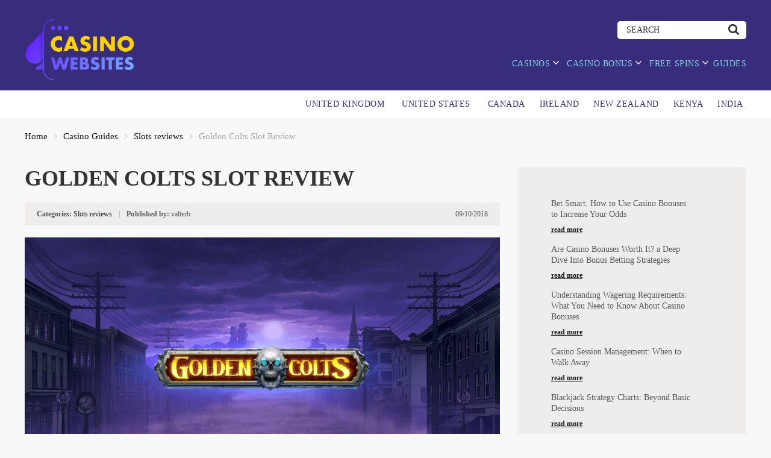

--- FILE ---
content_type: text/html; charset=UTF-8
request_url: https://www.casinowebsites.com/golden-colts-slot-review/
body_size: 22517
content:
<!doctype html>
<html class="no-js" lang="en-US" prefix="og: https://ogp.me/ns#">
    <head>
        <meta charset="UTF-8">
        <meta http-equiv="x-ua-compatible" content="ie=edge">
        <title>Play the dark-western-themed slot Golden Colts exclusively at Mr Green</title>
<link data-rocket-preload as="style" href="https://fonts.googleapis.com/css?family=Roboto%3A400%2C300%2C400italic%2C500%2C700%7COpen%20Sans%3A400%2C300%2C400italic%2C600%2C700&#038;display=swap" rel="preload">
<link href="https://fonts.googleapis.com/css?family=Roboto%3A400%2C300%2C400italic%2C500%2C700%7COpen%20Sans%3A400%2C300%2C400italic%2C600%2C700&#038;display=swap" media="print" onload="this.media=&#039;all&#039;" rel="stylesheet">
<noscript data-wpr-hosted-gf-parameters=""><link rel="stylesheet" href="https://fonts.googleapis.com/css?family=Roboto%3A400%2C300%2C400italic%2C500%2C700%7COpen%20Sans%3A400%2C300%2C400italic%2C600%2C700&#038;display=swap"></noscript>
        <meta name="viewport" content="width=device-width, initial-scale=1">
        
<!-- Search Engine Optimization by Rank Math - https://rankmath.com/ -->
<meta name="description" content="Find your treasures in an ominous ghost town in the Wild West and claim glorious winning in the Mr Green exclusive slot with tons of exciting features."/>
<meta name="robots" content="follow, index, max-snippet:-1, max-video-preview:-1, max-image-preview:large"/>
<link rel="canonical" href="https://www.casinowebsites.com/golden-colts-slot-review/" />
<meta property="og:locale" content="en_US" />
<meta property="og:type" content="article" />
<meta property="og:title" content="Play the dark-western-themed slot Golden Colts exclusively at Mr Green" />
<meta property="og:description" content="Find your treasures in an ominous ghost town in the Wild West and claim glorious winning in the Mr Green exclusive slot with tons of exciting features." />
<meta property="og:url" content="https://www.casinowebsites.com/golden-colts-slot-review/" />
<meta property="og:site_name" content="CasinoWebsites.com" />
<meta property="article:section" content="Slots reviews" />
<meta property="og:updated_time" content="2021-07-16T20:02:30+02:00" />
<meta property="og:image" content="https://www.casinowebsites.com/wp-content/uploads/2018/10/golden_colts-2.png" />
<meta property="og:image:secure_url" content="https://www.casinowebsites.com/wp-content/uploads/2018/10/golden_colts-2.png" />
<meta property="og:image:width" content="1417" />
<meta property="og:image:height" content="794" />
<meta property="og:image:alt" content="Golden Colts Slot Review" />
<meta property="og:image:type" content="image/png" />
<meta property="article:published_time" content="2018-10-09T21:46:36+02:00" />
<meta property="article:modified_time" content="2021-07-16T20:02:30+02:00" />
<meta name="twitter:card" content="summary_large_image" />
<meta name="twitter:title" content="Play the dark-western-themed slot Golden Colts exclusively at Mr Green" />
<meta name="twitter:description" content="Find your treasures in an ominous ghost town in the Wild West and claim glorious winning in the Mr Green exclusive slot with tons of exciting features." />
<meta name="twitter:image" content="https://www.casinowebsites.com/wp-content/uploads/2018/10/golden_colts-2.png" />
<meta name="twitter:label1" content="Written by" />
<meta name="twitter:data1" content="valterb" />
<meta name="twitter:label2" content="Time to read" />
<meta name="twitter:data2" content="4 minutes" />
<script type="application/ld+json" class="rank-math-schema">{"@context":"https://schema.org","@graph":[{"@type":"Organization","@id":"https://www.casinowebsites.com/#organization","name":"CasinoWebsites","url":"https://www.casinowebsites.com","logo":{"@type":"ImageObject","@id":"https://www.casinowebsites.com/#logo","url":"https://www.casinowebsites.com/wp-content/uploads/2020/04/Casino_World_Logo.png","contentUrl":"https://www.casinowebsites.com/wp-content/uploads/2020/04/Casino_World_Logo.png","caption":"CasinoWebsites","inLanguage":"en-US","width":"484","height":"278"}},{"@type":"WebSite","@id":"https://www.casinowebsites.com/#website","url":"https://www.casinowebsites.com","name":"CasinoWebsites","publisher":{"@id":"https://www.casinowebsites.com/#organization"},"inLanguage":"en-US"},{"@type":"ImageObject","@id":"https://www.casinowebsites.com/wp-content/uploads/2018/10/golden_colts-2.png","url":"https://www.casinowebsites.com/wp-content/uploads/2018/10/golden_colts-2.png","width":"1417","height":"794","inLanguage":"en-US"},{"@type":"WebPage","@id":"https://www.casinowebsites.com/golden-colts-slot-review/#webpage","url":"https://www.casinowebsites.com/golden-colts-slot-review/","name":"Play the dark-western-themed slot Golden Colts exclusively at Mr Green","datePublished":"2018-10-09T21:46:36+02:00","dateModified":"2021-07-16T20:02:30+02:00","isPartOf":{"@id":"https://www.casinowebsites.com/#website"},"primaryImageOfPage":{"@id":"https://www.casinowebsites.com/wp-content/uploads/2018/10/golden_colts-2.png"},"inLanguage":"en-US"},{"@type":"Person","@id":"https://www.casinowebsites.com/author/valterb/","name":"valterb","url":"https://www.casinowebsites.com/author/valterb/","image":{"@type":"ImageObject","@id":"https://secure.gravatar.com/avatar/322babac04cb4df5a6c82c9032412132bf50d32729a00fcfb91c72b894256e0d?s=96&amp;d=mm&amp;r=g","url":"https://secure.gravatar.com/avatar/322babac04cb4df5a6c82c9032412132bf50d32729a00fcfb91c72b894256e0d?s=96&amp;d=mm&amp;r=g","caption":"valterb","inLanguage":"en-US"},"worksFor":{"@id":"https://www.casinowebsites.com/#organization"}},{"@type":"BlogPosting","headline":"Play the dark-western-themed slot Golden Colts exclusively at Mr Green","datePublished":"2018-10-09T21:46:36+02:00","dateModified":"2021-07-16T20:02:30+02:00","author":{"@id":"https://www.casinowebsites.com/author/valterb/","name":"valterb"},"publisher":{"@id":"https://www.casinowebsites.com/#organization"},"description":"Find your treasures in an ominous ghost town in the Wild West and claim glorious winning in the Mr Green exclusive slot with tons of exciting features.","name":"Play the dark-western-themed slot Golden Colts exclusively at Mr Green","@id":"https://www.casinowebsites.com/golden-colts-slot-review/#richSnippet","isPartOf":{"@id":"https://www.casinowebsites.com/golden-colts-slot-review/#webpage"},"image":{"@id":"https://www.casinowebsites.com/wp-content/uploads/2018/10/golden_colts-2.png"},"inLanguage":"en-US","mainEntityOfPage":{"@id":"https://www.casinowebsites.com/golden-colts-slot-review/#webpage"}}]}</script>
<!-- /Rank Math WordPress SEO plugin -->

<link rel='dns-prefetch' href='//fonts.googleapis.com' />
<link rel='dns-prefetch' href='//b2322866.smushcdn.com' />
<link href='https://fonts.gstatic.com' crossorigin rel='preconnect' />
		<!-- This site uses the Google Analytics by MonsterInsights plugin v8.14.1 - Using Analytics tracking - https://www.monsterinsights.com/ -->
							<script src="//www.googletagmanager.com/gtag/js?id=UA-117853839-1"  data-cfasync="false" data-wpfc-render="false" type="text/javascript" async></script>
			<script data-cfasync="false" data-wpfc-render="false" type="text/javascript">
				var mi_version = '8.14.1';
				var mi_track_user = true;
				var mi_no_track_reason = '';
				
								var disableStrs = [
										'ga-disable-G-JRMK5ZZ6VT',
															'ga-disable-UA-117853839-1',
									];

				/* Function to detect opted out users */
				function __gtagTrackerIsOptedOut() {
					for (var index = 0; index < disableStrs.length; index++) {
						if (document.cookie.indexOf(disableStrs[index] + '=true') > -1) {
							return true;
						}
					}

					return false;
				}

				/* Disable tracking if the opt-out cookie exists. */
				if (__gtagTrackerIsOptedOut()) {
					for (var index = 0; index < disableStrs.length; index++) {
						window[disableStrs[index]] = true;
					}
				}

				/* Opt-out function */
				function __gtagTrackerOptout() {
					for (var index = 0; index < disableStrs.length; index++) {
						document.cookie = disableStrs[index] + '=true; expires=Thu, 31 Dec 2099 23:59:59 UTC; path=/';
						window[disableStrs[index]] = true;
					}
				}

				if ('undefined' === typeof gaOptout) {
					function gaOptout() {
						__gtagTrackerOptout();
					}
				}
								window.dataLayer = window.dataLayer || [];

				window.MonsterInsightsDualTracker = {
					helpers: {},
					trackers: {},
				};
				if (mi_track_user) {
					function __gtagDataLayer() {
						dataLayer.push(arguments);
					}

					function __gtagTracker(type, name, parameters) {
						if (!parameters) {
							parameters = {};
						}

						if (parameters.send_to) {
							__gtagDataLayer.apply(null, arguments);
							return;
						}

						if (type === 'event') {
														parameters.send_to = monsterinsights_frontend.v4_id;
							var hookName = name;
							if (typeof parameters['event_category'] !== 'undefined') {
								hookName = parameters['event_category'] + ':' + name;
							}

							if (typeof MonsterInsightsDualTracker.trackers[hookName] !== 'undefined') {
								MonsterInsightsDualTracker.trackers[hookName](parameters);
							} else {
								__gtagDataLayer('event', name, parameters);
							}
							
														parameters.send_to = monsterinsights_frontend.ua;
							__gtagDataLayer(type, name, parameters);
													} else {
							__gtagDataLayer.apply(null, arguments);
						}
					}

					__gtagTracker('js', new Date());
					__gtagTracker('set', {
						'developer_id.dZGIzZG': true,
											});
										__gtagTracker('config', 'G-JRMK5ZZ6VT', {"forceSSL":"true","anonymize_ip":"true"} );
															__gtagTracker('config', 'UA-117853839-1', {"forceSSL":"true","anonymize_ip":"true"} );
										window.gtag = __gtagTracker;										(function () {
						/* https://developers.google.com/analytics/devguides/collection/analyticsjs/ */
						/* ga and __gaTracker compatibility shim. */
						var noopfn = function () {
							return null;
						};
						var newtracker = function () {
							return new Tracker();
						};
						var Tracker = function () {
							return null;
						};
						var p = Tracker.prototype;
						p.get = noopfn;
						p.set = noopfn;
						p.send = function () {
							var args = Array.prototype.slice.call(arguments);
							args.unshift('send');
							__gaTracker.apply(null, args);
						};
						var __gaTracker = function () {
							var len = arguments.length;
							if (len === 0) {
								return;
							}
							var f = arguments[len - 1];
							if (typeof f !== 'object' || f === null || typeof f.hitCallback !== 'function') {
								if ('send' === arguments[0]) {
									var hitConverted, hitObject = false, action;
									if ('event' === arguments[1]) {
										if ('undefined' !== typeof arguments[3]) {
											hitObject = {
												'eventAction': arguments[3],
												'eventCategory': arguments[2],
												'eventLabel': arguments[4],
												'value': arguments[5] ? arguments[5] : 1,
											}
										}
									}
									if ('pageview' === arguments[1]) {
										if ('undefined' !== typeof arguments[2]) {
											hitObject = {
												'eventAction': 'page_view',
												'page_path': arguments[2],
											}
										}
									}
									if (typeof arguments[2] === 'object') {
										hitObject = arguments[2];
									}
									if (typeof arguments[5] === 'object') {
										Object.assign(hitObject, arguments[5]);
									}
									if ('undefined' !== typeof arguments[1].hitType) {
										hitObject = arguments[1];
										if ('pageview' === hitObject.hitType) {
											hitObject.eventAction = 'page_view';
										}
									}
									if (hitObject) {
										action = 'timing' === arguments[1].hitType ? 'timing_complete' : hitObject.eventAction;
										hitConverted = mapArgs(hitObject);
										__gtagTracker('event', action, hitConverted);
									}
								}
								return;
							}

							function mapArgs(args) {
								var arg, hit = {};
								var gaMap = {
									'eventCategory': 'event_category',
									'eventAction': 'event_action',
									'eventLabel': 'event_label',
									'eventValue': 'event_value',
									'nonInteraction': 'non_interaction',
									'timingCategory': 'event_category',
									'timingVar': 'name',
									'timingValue': 'value',
									'timingLabel': 'event_label',
									'page': 'page_path',
									'location': 'page_location',
									'title': 'page_title',
								};
								for (arg in args) {
																		if (!(!args.hasOwnProperty(arg) || !gaMap.hasOwnProperty(arg))) {
										hit[gaMap[arg]] = args[arg];
									} else {
										hit[arg] = args[arg];
									}
								}
								return hit;
							}

							try {
								f.hitCallback();
							} catch (ex) {
							}
						};
						__gaTracker.create = newtracker;
						__gaTracker.getByName = newtracker;
						__gaTracker.getAll = function () {
							return [];
						};
						__gaTracker.remove = noopfn;
						__gaTracker.loaded = true;
						window['__gaTracker'] = __gaTracker;
					})();
									} else {
										console.log("");
					(function () {
						function __gtagTracker() {
							return null;
						}

						window['__gtagTracker'] = __gtagTracker;
						window['gtag'] = __gtagTracker;
					})();
									}
			</script>
				<!-- / Google Analytics by MonsterInsights -->
		<style id='wp-img-auto-sizes-contain-inline-css' type='text/css'>
img:is([sizes=auto i],[sizes^="auto," i]){contain-intrinsic-size:3000px 1500px}
/*# sourceURL=wp-img-auto-sizes-contain-inline-css */
</style>
<style id='wp-block-library-inline-css' type='text/css'>
:root{--wp-block-synced-color:#7a00df;--wp-block-synced-color--rgb:122,0,223;--wp-bound-block-color:var(--wp-block-synced-color);--wp-editor-canvas-background:#ddd;--wp-admin-theme-color:#007cba;--wp-admin-theme-color--rgb:0,124,186;--wp-admin-theme-color-darker-10:#006ba1;--wp-admin-theme-color-darker-10--rgb:0,107,160.5;--wp-admin-theme-color-darker-20:#005a87;--wp-admin-theme-color-darker-20--rgb:0,90,135;--wp-admin-border-width-focus:2px}@media (min-resolution:192dpi){:root{--wp-admin-border-width-focus:1.5px}}.wp-element-button{cursor:pointer}:root .has-very-light-gray-background-color{background-color:#eee}:root .has-very-dark-gray-background-color{background-color:#313131}:root .has-very-light-gray-color{color:#eee}:root .has-very-dark-gray-color{color:#313131}:root .has-vivid-green-cyan-to-vivid-cyan-blue-gradient-background{background:linear-gradient(135deg,#00d084,#0693e3)}:root .has-purple-crush-gradient-background{background:linear-gradient(135deg,#34e2e4,#4721fb 50%,#ab1dfe)}:root .has-hazy-dawn-gradient-background{background:linear-gradient(135deg,#faaca8,#dad0ec)}:root .has-subdued-olive-gradient-background{background:linear-gradient(135deg,#fafae1,#67a671)}:root .has-atomic-cream-gradient-background{background:linear-gradient(135deg,#fdd79a,#004a59)}:root .has-nightshade-gradient-background{background:linear-gradient(135deg,#330968,#31cdcf)}:root .has-midnight-gradient-background{background:linear-gradient(135deg,#020381,#2874fc)}:root{--wp--preset--font-size--normal:16px;--wp--preset--font-size--huge:42px}.has-regular-font-size{font-size:1em}.has-larger-font-size{font-size:2.625em}.has-normal-font-size{font-size:var(--wp--preset--font-size--normal)}.has-huge-font-size{font-size:var(--wp--preset--font-size--huge)}.has-text-align-center{text-align:center}.has-text-align-left{text-align:left}.has-text-align-right{text-align:right}.has-fit-text{white-space:nowrap!important}#end-resizable-editor-section{display:none}.aligncenter{clear:both}.items-justified-left{justify-content:flex-start}.items-justified-center{justify-content:center}.items-justified-right{justify-content:flex-end}.items-justified-space-between{justify-content:space-between}.screen-reader-text{border:0;clip-path:inset(50%);height:1px;margin:-1px;overflow:hidden;padding:0;position:absolute;width:1px;word-wrap:normal!important}.screen-reader-text:focus{background-color:#ddd;clip-path:none;color:#444;display:block;font-size:1em;height:auto;left:5px;line-height:normal;padding:15px 23px 14px;text-decoration:none;top:5px;width:auto;z-index:100000}html :where(.has-border-color){border-style:solid}html :where([style*=border-top-color]){border-top-style:solid}html :where([style*=border-right-color]){border-right-style:solid}html :where([style*=border-bottom-color]){border-bottom-style:solid}html :where([style*=border-left-color]){border-left-style:solid}html :where([style*=border-width]){border-style:solid}html :where([style*=border-top-width]){border-top-style:solid}html :where([style*=border-right-width]){border-right-style:solid}html :where([style*=border-bottom-width]){border-bottom-style:solid}html :where([style*=border-left-width]){border-left-style:solid}html :where(img[class*=wp-image-]){height:auto;max-width:100%}:where(figure){margin:0 0 1em}html :where(.is-position-sticky){--wp-admin--admin-bar--position-offset:var(--wp-admin--admin-bar--height,0px)}@media screen and (max-width:600px){html :where(.is-position-sticky){--wp-admin--admin-bar--position-offset:0px}}

/*# sourceURL=wp-block-library-inline-css */
</style><style id='global-styles-inline-css' type='text/css'>
:root{--wp--preset--aspect-ratio--square: 1;--wp--preset--aspect-ratio--4-3: 4/3;--wp--preset--aspect-ratio--3-4: 3/4;--wp--preset--aspect-ratio--3-2: 3/2;--wp--preset--aspect-ratio--2-3: 2/3;--wp--preset--aspect-ratio--16-9: 16/9;--wp--preset--aspect-ratio--9-16: 9/16;--wp--preset--color--black: #000000;--wp--preset--color--cyan-bluish-gray: #abb8c3;--wp--preset--color--white: #ffffff;--wp--preset--color--pale-pink: #f78da7;--wp--preset--color--vivid-red: #cf2e2e;--wp--preset--color--luminous-vivid-orange: #ff6900;--wp--preset--color--luminous-vivid-amber: #fcb900;--wp--preset--color--light-green-cyan: #7bdcb5;--wp--preset--color--vivid-green-cyan: #00d084;--wp--preset--color--pale-cyan-blue: #8ed1fc;--wp--preset--color--vivid-cyan-blue: #0693e3;--wp--preset--color--vivid-purple: #9b51e0;--wp--preset--gradient--vivid-cyan-blue-to-vivid-purple: linear-gradient(135deg,rgb(6,147,227) 0%,rgb(155,81,224) 100%);--wp--preset--gradient--light-green-cyan-to-vivid-green-cyan: linear-gradient(135deg,rgb(122,220,180) 0%,rgb(0,208,130) 100%);--wp--preset--gradient--luminous-vivid-amber-to-luminous-vivid-orange: linear-gradient(135deg,rgb(252,185,0) 0%,rgb(255,105,0) 100%);--wp--preset--gradient--luminous-vivid-orange-to-vivid-red: linear-gradient(135deg,rgb(255,105,0) 0%,rgb(207,46,46) 100%);--wp--preset--gradient--very-light-gray-to-cyan-bluish-gray: linear-gradient(135deg,rgb(238,238,238) 0%,rgb(169,184,195) 100%);--wp--preset--gradient--cool-to-warm-spectrum: linear-gradient(135deg,rgb(74,234,220) 0%,rgb(151,120,209) 20%,rgb(207,42,186) 40%,rgb(238,44,130) 60%,rgb(251,105,98) 80%,rgb(254,248,76) 100%);--wp--preset--gradient--blush-light-purple: linear-gradient(135deg,rgb(255,206,236) 0%,rgb(152,150,240) 100%);--wp--preset--gradient--blush-bordeaux: linear-gradient(135deg,rgb(254,205,165) 0%,rgb(254,45,45) 50%,rgb(107,0,62) 100%);--wp--preset--gradient--luminous-dusk: linear-gradient(135deg,rgb(255,203,112) 0%,rgb(199,81,192) 50%,rgb(65,88,208) 100%);--wp--preset--gradient--pale-ocean: linear-gradient(135deg,rgb(255,245,203) 0%,rgb(182,227,212) 50%,rgb(51,167,181) 100%);--wp--preset--gradient--electric-grass: linear-gradient(135deg,rgb(202,248,128) 0%,rgb(113,206,126) 100%);--wp--preset--gradient--midnight: linear-gradient(135deg,rgb(2,3,129) 0%,rgb(40,116,252) 100%);--wp--preset--font-size--small: 13px;--wp--preset--font-size--medium: 20px;--wp--preset--font-size--large: 36px;--wp--preset--font-size--x-large: 42px;--wp--preset--spacing--20: 0.44rem;--wp--preset--spacing--30: 0.67rem;--wp--preset--spacing--40: 1rem;--wp--preset--spacing--50: 1.5rem;--wp--preset--spacing--60: 2.25rem;--wp--preset--spacing--70: 3.38rem;--wp--preset--spacing--80: 5.06rem;--wp--preset--shadow--natural: 6px 6px 9px rgba(0, 0, 0, 0.2);--wp--preset--shadow--deep: 12px 12px 50px rgba(0, 0, 0, 0.4);--wp--preset--shadow--sharp: 6px 6px 0px rgba(0, 0, 0, 0.2);--wp--preset--shadow--outlined: 6px 6px 0px -3px rgb(255, 255, 255), 6px 6px rgb(0, 0, 0);--wp--preset--shadow--crisp: 6px 6px 0px rgb(0, 0, 0);}:where(.is-layout-flex){gap: 0.5em;}:where(.is-layout-grid){gap: 0.5em;}body .is-layout-flex{display: flex;}.is-layout-flex{flex-wrap: wrap;align-items: center;}.is-layout-flex > :is(*, div){margin: 0;}body .is-layout-grid{display: grid;}.is-layout-grid > :is(*, div){margin: 0;}:where(.wp-block-columns.is-layout-flex){gap: 2em;}:where(.wp-block-columns.is-layout-grid){gap: 2em;}:where(.wp-block-post-template.is-layout-flex){gap: 1.25em;}:where(.wp-block-post-template.is-layout-grid){gap: 1.25em;}.has-black-color{color: var(--wp--preset--color--black) !important;}.has-cyan-bluish-gray-color{color: var(--wp--preset--color--cyan-bluish-gray) !important;}.has-white-color{color: var(--wp--preset--color--white) !important;}.has-pale-pink-color{color: var(--wp--preset--color--pale-pink) !important;}.has-vivid-red-color{color: var(--wp--preset--color--vivid-red) !important;}.has-luminous-vivid-orange-color{color: var(--wp--preset--color--luminous-vivid-orange) !important;}.has-luminous-vivid-amber-color{color: var(--wp--preset--color--luminous-vivid-amber) !important;}.has-light-green-cyan-color{color: var(--wp--preset--color--light-green-cyan) !important;}.has-vivid-green-cyan-color{color: var(--wp--preset--color--vivid-green-cyan) !important;}.has-pale-cyan-blue-color{color: var(--wp--preset--color--pale-cyan-blue) !important;}.has-vivid-cyan-blue-color{color: var(--wp--preset--color--vivid-cyan-blue) !important;}.has-vivid-purple-color{color: var(--wp--preset--color--vivid-purple) !important;}.has-black-background-color{background-color: var(--wp--preset--color--black) !important;}.has-cyan-bluish-gray-background-color{background-color: var(--wp--preset--color--cyan-bluish-gray) !important;}.has-white-background-color{background-color: var(--wp--preset--color--white) !important;}.has-pale-pink-background-color{background-color: var(--wp--preset--color--pale-pink) !important;}.has-vivid-red-background-color{background-color: var(--wp--preset--color--vivid-red) !important;}.has-luminous-vivid-orange-background-color{background-color: var(--wp--preset--color--luminous-vivid-orange) !important;}.has-luminous-vivid-amber-background-color{background-color: var(--wp--preset--color--luminous-vivid-amber) !important;}.has-light-green-cyan-background-color{background-color: var(--wp--preset--color--light-green-cyan) !important;}.has-vivid-green-cyan-background-color{background-color: var(--wp--preset--color--vivid-green-cyan) !important;}.has-pale-cyan-blue-background-color{background-color: var(--wp--preset--color--pale-cyan-blue) !important;}.has-vivid-cyan-blue-background-color{background-color: var(--wp--preset--color--vivid-cyan-blue) !important;}.has-vivid-purple-background-color{background-color: var(--wp--preset--color--vivid-purple) !important;}.has-black-border-color{border-color: var(--wp--preset--color--black) !important;}.has-cyan-bluish-gray-border-color{border-color: var(--wp--preset--color--cyan-bluish-gray) !important;}.has-white-border-color{border-color: var(--wp--preset--color--white) !important;}.has-pale-pink-border-color{border-color: var(--wp--preset--color--pale-pink) !important;}.has-vivid-red-border-color{border-color: var(--wp--preset--color--vivid-red) !important;}.has-luminous-vivid-orange-border-color{border-color: var(--wp--preset--color--luminous-vivid-orange) !important;}.has-luminous-vivid-amber-border-color{border-color: var(--wp--preset--color--luminous-vivid-amber) !important;}.has-light-green-cyan-border-color{border-color: var(--wp--preset--color--light-green-cyan) !important;}.has-vivid-green-cyan-border-color{border-color: var(--wp--preset--color--vivid-green-cyan) !important;}.has-pale-cyan-blue-border-color{border-color: var(--wp--preset--color--pale-cyan-blue) !important;}.has-vivid-cyan-blue-border-color{border-color: var(--wp--preset--color--vivid-cyan-blue) !important;}.has-vivid-purple-border-color{border-color: var(--wp--preset--color--vivid-purple) !important;}.has-vivid-cyan-blue-to-vivid-purple-gradient-background{background: var(--wp--preset--gradient--vivid-cyan-blue-to-vivid-purple) !important;}.has-light-green-cyan-to-vivid-green-cyan-gradient-background{background: var(--wp--preset--gradient--light-green-cyan-to-vivid-green-cyan) !important;}.has-luminous-vivid-amber-to-luminous-vivid-orange-gradient-background{background: var(--wp--preset--gradient--luminous-vivid-amber-to-luminous-vivid-orange) !important;}.has-luminous-vivid-orange-to-vivid-red-gradient-background{background: var(--wp--preset--gradient--luminous-vivid-orange-to-vivid-red) !important;}.has-very-light-gray-to-cyan-bluish-gray-gradient-background{background: var(--wp--preset--gradient--very-light-gray-to-cyan-bluish-gray) !important;}.has-cool-to-warm-spectrum-gradient-background{background: var(--wp--preset--gradient--cool-to-warm-spectrum) !important;}.has-blush-light-purple-gradient-background{background: var(--wp--preset--gradient--blush-light-purple) !important;}.has-blush-bordeaux-gradient-background{background: var(--wp--preset--gradient--blush-bordeaux) !important;}.has-luminous-dusk-gradient-background{background: var(--wp--preset--gradient--luminous-dusk) !important;}.has-pale-ocean-gradient-background{background: var(--wp--preset--gradient--pale-ocean) !important;}.has-electric-grass-gradient-background{background: var(--wp--preset--gradient--electric-grass) !important;}.has-midnight-gradient-background{background: var(--wp--preset--gradient--midnight) !important;}.has-small-font-size{font-size: var(--wp--preset--font-size--small) !important;}.has-medium-font-size{font-size: var(--wp--preset--font-size--medium) !important;}.has-large-font-size{font-size: var(--wp--preset--font-size--large) !important;}.has-x-large-font-size{font-size: var(--wp--preset--font-size--x-large) !important;}
/*# sourceURL=global-styles-inline-css */
</style>

<style id='classic-theme-styles-inline-css' type='text/css'>
/*! This file is auto-generated */
.wp-block-button__link{color:#fff;background-color:#32373c;border-radius:9999px;box-shadow:none;text-decoration:none;padding:calc(.667em + 2px) calc(1.333em + 2px);font-size:1.125em}.wp-block-file__button{background:#32373c;color:#fff;text-decoration:none}
/*# sourceURL=/wp-includes/css/classic-themes.min.css */
</style>
<link data-minify="1" rel='stylesheet' id='adm-global-style-css' href='https://www.casinowebsites.com/wp-content/cache/min/1/wp-content/plugins/adm-global-tools/css/style.min.css?ver=1739472457' type='text/css' media='all' />
<link rel='stylesheet' id='adm-poka-style-css' href='https://www.casinowebsites.com/wp-content/plugins/adm-poka-tools/css/style.min.css?v=2.4&#038;ver=6.9' type='text/css' media='all' />
<link rel='stylesheet' id='cookie-notice-front-css' href='https://www.casinowebsites.com/wp-content/plugins/cookie-notice/css/front.min.css?ver=2.5.7' type='text/css' media='all' />
<link data-minify="1" rel='stylesheet' id='pokaes-style-css' href='https://www.casinowebsites.com/wp-content/cache/min/1/wp-content/plugins/poka-extra-shortcodes/assets/css/style.css?ver=1739472457' type='text/css' media='all' />
<link rel='preload' as='font' type='font/woff' crossorigin='anonymous' id='poka-preload-poka-font-css' href='https://www.casinowebsites.com/wp-content/themes/pokatheme/fonts/poka.woff?v=2.1'  />

<link data-minify="1" rel='stylesheet' id='poka-vendor-styles-css' href='https://www.casinowebsites.com/wp-content/cache/min/1/wp-content/themes/pokatheme/css/styles-vendor.min.css?ver=1739472457' type='text/css' media='all' />
<link rel='stylesheet' id='poka-main-styles-css' href='https://www.casinowebsites.com/wp-content/themes/pokatheme/css/styles.min.css?ver=1732612268' type='text/css' media='all' />
<link rel='stylesheet' id='pokageo-flag-icons-css' href='https://www.casinowebsites.com/wp-content/plugins/poka-geolocation//assets/css/flag-icon.min.css?ver=3.5.0' type='text/css' media='all' />
<link rel='stylesheet' id='tablepress-default-css' href='https://www.casinowebsites.com/wp-content/tablepress-combined.min.css?ver=7' type='text/css' media='all' />
<link data-minify="1" rel='stylesheet' id='childstyle-css' href='https://www.casinowebsites.com/wp-content/cache/min/1/wp-content/themes/casinowebsites_com/style.css?ver=1739472457' type='text/css' media='all' />
<script data-minify="1" type="text/javascript" src="https://www.casinowebsites.com/wp-content/cache/min/1/wp-content/plugins/google-analytics-premium/assets/js/frontend-gtag.js?ver=1739472457" id="monsterinsights-frontend-script-js"></script>
<script data-cfasync="false" data-wpfc-render="false" type="text/javascript" id='monsterinsights-frontend-script-js-extra'>/* <![CDATA[ */
var monsterinsights_frontend = {"js_events_tracking":"true","download_extensions":"doc,pdf,ppt,zip,xls,docx,pptx,xlsx","inbound_paths":"[{\"path\":\"\\\/go\\\/\",\"label\":\"affiliate\"}]","home_url":"https:\/\/www.casinowebsites.com","hash_tracking":"false","ua":"UA-117853839-1","v4_id":"G-JRMK5ZZ6VT"};/* ]]> */
</script>
<script type="text/javascript" src="https://www.casinowebsites.com/wp-includes/js/jquery/jquery.min.js?ver=3.7.1" id="jquery-core-js"></script>
<script type="text/javascript" src="https://www.casinowebsites.com/wp-content/plugins/adm-global-tools/js/scripts.min.js?v=2.2.20.8&amp;ver=6.9" id="adm-global-script-js"></script>
<script type="text/javascript" id="adm-global-event-tracking-js-extra">
/* <![CDATA[ */
var data = {"pageTitle":"Golden Colts Slot Review","disableTrackButtons":"","disableTrackImageLinks":""};
//# sourceURL=adm-global-event-tracking-js-extra
/* ]]> */
</script>
<script data-minify="1" type="text/javascript" src="https://www.casinowebsites.com/wp-content/cache/min/1/wp-content/plugins/adm-global-tools/js/event-tracking.js?ver=1739472457" id="adm-global-event-tracking-js"></script>
<script type="text/javascript" src="https://www.casinowebsites.com/wp-content/plugins/adm-global-tools/js/slick.min.js?ver=6.9" id="jqueryslider-js"></script>
<script data-minify="1" type="text/javascript" src="https://www.casinowebsites.com/wp-content/cache/min/1/wp-content/plugins/adm-global-tools/js/jquery-cookie.js?ver=1739472457" id="jquerycookie-js"></script>
<script type="text/javascript" src="https://www.casinowebsites.com/wp-content/plugins/adm-poka-tools/js/scripts.min.js?v=2.4&amp;ver=6.9" id="adm-poka-script-js"></script>
<script data-minify="1" type="text/javascript" src="https://www.casinowebsites.com/wp-content/cache/min/1/wp-content/plugins/adm-poka-tools/js/event-tracking.js?ver=1739472457" id="adm-poka-event-tracking-js"></script>
<script type="text/javascript" id="cookie-notice-front-js-before">
/* <![CDATA[ */
var cnArgs = {"ajaxUrl":"https:\/\/www.casinowebsites.com\/wp-admin\/admin-ajax.php","nonce":"2193e9ab6e","hideEffect":"fade","position":"bottom","onScroll":false,"onScrollOffset":100,"onClick":false,"cookieName":"cookie_notice_accepted","cookieTime":2592000,"cookieTimeRejected":2592000,"globalCookie":false,"redirection":false,"cache":true,"revokeCookies":false,"revokeCookiesOpt":"automatic"};

//# sourceURL=cookie-notice-front-js-before
/* ]]> */
</script>
<script type="text/javascript" src="https://www.casinowebsites.com/wp-content/plugins/cookie-notice/js/front.min.js?ver=2.5.7" id="cookie-notice-front-js"></script>
        <script type="text/javascript" id="gt_preload_images" nowprocket>
            document.addEventListener('DOMContentLoaded', function () {

                var links = [];

                
                // Find all img tags with the specified class directly under .adm-preload
                var preloadImages = document.querySelectorAll('.adm-preload img');

                preloadImages.forEach(function (image) {
                    var imageUrl = image.currentSrc || image.src;

                    if (imageUrl) {
                    // Create the link element and push it to the array
                        links.push('<link rel="preload" href="' + imageUrl + '" as="image">');
                    }
                });

                // Append the links to the head
                document.head.insertAdjacentHTML('beforeend', links.join(''));
            });

        </script>
        <!-- / HREFLANG Tags by DCGWS Version 2.0.0 -->
<!-- / HREFLANG Tags by DCGWS -->

            <style id="pokageo-inline-css" type="text/css">
                .pokageo-notification{display:flex;align-items:center;margin:20px 0;background-color:#e2e2e2;padding:10px;border-radius:7px}.pokageo-notification__flag{border-radius:100%;overflow:hidden;margin-right:10px}.pokageo-notification__flag img{width:40px}.pokageo-notification__text{font-weight:700}            </style>

        <link rel="amphtml" href="https://www.casinowebsites.com/golden-colts-slot-review/amp/"><link rel="icon" href="https://b2322866.smushcdn.com/2322866/wp-content/uploads/2020/01/fav-270x270-1-55x55.png?lossy=0&strip=1&webp=1" sizes="32x32" />
<link rel="icon" href="https://b2322866.smushcdn.com/2322866/wp-content/uploads/2020/01/fav-270x270-1.png?lossy=0&strip=1&webp=1" sizes="192x192" />
<link rel="apple-touch-icon" href="https://b2322866.smushcdn.com/2322866/wp-content/uploads/2020/01/fav-270x270-1.png?lossy=0&strip=1&webp=1" />
<meta name="msapplication-TileImage" content="https://www.casinowebsites.com/wp-content/uploads/2020/01/fav-270x270-1.png" />
		<style type="text/css" id="wp-custom-css">
			td a{
	color:#1b81ff;
	text-decoration:underline;
}
.aff-single-widget-big {
	border-radius: 20px;
}

.aff-single-widget-big h4 {
	font-size: 20px; 
}

.aff-single-widget-big .item-descr {
	display: none;
}

.footer {
	padding-top: 30px;
	margin-top: 0!important;
}

.footer-copyright .container{
	display:flex;
	justify-content: center;
}

.footerlogo {
	float:left;
	margin-right: 20px;
}

.footer .widget-columns {
	margin: 0;
}

.footer .footer-top .widget-columns .widget {
	padding: 0 0 10px;
	margin-bottom: 0;
}

.sidebar .widget-s1 .widget-sites-group .text-down .btn {
	min-width: 116px;
}

.aff-single-widget-xl {
	margin-bottom: 25px;
}

.background-fixed {
	background-attachment: fixed;
}

.dark-bg {
	color: #333333;
}

.pros h3 {
	color: #33ab2a;
	font-size: 60px;

}
.cons h3 {
	color: #FF0000;
	font-size: 60px;

}

.review-bottom-group>img {
	max-width: 240px;
}

.mapsvg-map-container {
	padding-bottom: 50px;
}

.boxed-columns .wp-block-column {

    background: rgba(0,0,0,0.03);
    padding: 30px;
}

@media screen and (min-width: 991px) {

	.aff-single-widget-big .row {
		margin-bottom: 10px;
	}
	
	.aff-single-widget-big .rating 		{
		zoom: 0.7;
	}
	
}
h1, h2, h3 {
    color: #333333;
		font-weight:700!important;
}
h1{
	text-transform:uppercase;
}
.aff-single-widget-xl {
    background: rgba(255, 255, 255, 0.8);
	  border: 1px solid #cccccc;
	
	}
.btn.btn--blue {
    background: rgba(255, 255, 255, 0.5);
    border-color: #EC507E;
    color: #EC507E;
}

h2.has-text-align-center.H-Stars{
	color: #FFCC33;
}

.icon {
	display: block;
	height: 20px;
	width: auto;
}

.head-menu .menu>li ul {
	display: none !important;
}

.head-menu .menu>li:hover ul {
	display: block !important;
}

 .head-menu .menu>li>ul {
    top: 26px;
}

.head-menu .menu li.menu-item-has-children>a {
	padding: 10px 5px;
	line-height: 0.8;
}

.head-menu .menu#menu-secondary-menu >li>ul.sub-menu {
	top: 36px;
	background: #EFEFEF;
}

#custom_html-3 .textwidget .addinfo{
	display:flex; 
	justify-content: center;
	text-align: center;
}		</style>
		<noscript><style id="rocket-lazyload-nojs-css">.rll-youtube-player, [data-lazy-src]{display:none !important;}</style></noscript>		

    <meta name="generator" content="WP Rocket 3.20.3" data-wpr-features="wpr_minify_js wpr_lazyload_images wpr_lazyload_iframes wpr_image_dimensions wpr_minify_css wpr_desktop" /></head>
    <body class="wp-singular post-template-default single single-post postid-1726 single-format-standard wp-theme-pokatheme wp-child-theme-casinowebsites_com cookies-not-set body-header-style3 body-show-breadcrumbs geoloc-enabled geoloc-country-code-us geoloc-country-name-united_states">
        <!--[if lt IE 8]>
            <p class="browserupgrade">You are using an <strong>outdated</strong> browser. Please <a href="http://browsehappy.com/">upgrade your browser</a> to improve your experience.</p>
        <![endif]-->
        <div data-rocket-location-hash="1e34f52e4861ac013126042d6543ea33" id="page-wrapper">

					
        <header >
    <div data-rocket-location-hash="d2683395627db586e8f74ea6e62e3e49" class="head-inline">
        <div data-rocket-location-hash="ca23f7c07336b7cf8c7766d2ffffc9d9" class="container">
            <div class="row">
                <div class="col-sm-12 col-lg-2">
                    <a href="https://www.casinowebsites.com" id="logo">
                        <img width="484" height="278" src="data:image/svg+xml,%3Csvg%20xmlns='http://www.w3.org/2000/svg'%20viewBox='0%200%20484%20278'%3E%3C/svg%3E" alt="CasinoWebsites.com" data-lazy-src="https://b2322866.smushcdn.com/2322866/wp-content/uploads/2019/12/Casino_World_Logo.png?lossy=0&strip=1&webp=1"><noscript><img width="484" height="278" src="https://www.casinowebsites.com/wp-content/uploads/2019/12/Casino_World_Logo.png" alt="CasinoWebsites.com"></noscript>
                    </a>
					<a href="#mobile-menu" class="trigger-mmenu hidden-lg-up">
                        <div class="icon">
                            <span></span>
                            <span></span>
                            <span></span>
                        </div>
                    </a>
                </div>
                <!-- /.col-sm-6 -->
                <div class="col-sm-12 col-lg-10">
                            <ul class="top-bar-socials">
                                                        </ul>
        <!-- /.top-bar-socials -->
                            <form action="https://www.casinowebsites.com" class="form-inline top-bar-search" method="get">
                        <div class="form-group">
                            <div class="input-group">
                                <input type="text" class="form-control" name="s" placeholder="Search">
                            </div>
                        </div>
                        <button type="submit" class="btn"><i class="icon-poka icon-poka-search"></i></button>
                    </form>
                    <!-- /.top-bar-search -->
					
                    <div class="head-menu">
                    
                        <ul id="menu-main-menu" class="menu"><li id="menu-item-10167" class="menu-item menu-item-type-custom menu-item-object-custom menu-item-has-children menu-item-10167"><a href="/" onclick="_paq.push([&#039;trackEvent&#039;, &#039;Golden Colts Slot Review&#039;, &#039;Menu Item (Primary menu)&#039;, &#039;Menu Item: Casinos&#039;]);">Casinos</a>
<ul class="sub-menu">
	<li id="menu-item-10164" class="menu-item menu-item-type-custom menu-item-object-custom menu-item-10164"><a href="/new-online-casinos/" onclick="_paq.push([&#039;trackEvent&#039;, &#039;Golden Colts Slot Review&#039;, &#039;Menu Item (Primary menu)&#039;, &#039;Menu Item: New Casinos&#039;]);">New Casinos</a></li>
	<li id="menu-item-10166" class="menu-item menu-item-type-custom menu-item-object-custom menu-item-10166"><a href="/mobile-casinos/" onclick="_paq.push([&#039;trackEvent&#039;, &#039;Golden Colts Slot Review&#039;, &#039;Menu Item (Primary menu)&#039;, &#039;Menu Item: Mobile casinos&#039;]);">Mobile casinos</a></li>
	<li id="menu-item-10168" class="menu-item menu-item-type-custom menu-item-object-custom menu-item-10168"><a href="/live-online-casinos/" onclick="_paq.push([&#039;trackEvent&#039;, &#039;Golden Colts Slot Review&#039;, &#039;Menu Item (Primary menu)&#039;, &#039;Menu Item: Live casinos&#039;]);">Live casinos</a></li>
	<li id="menu-item-10171" class="menu-item menu-item-type-post_type menu-item-object-page menu-item-10171"><a href="https://www.casinowebsites.com/casino-download/" onclick="_paq.push([&#039;trackEvent&#039;, &#039;Golden Colts Slot Review&#039;, &#039;Menu Item (Primary menu)&#039;, &#039;Menu Item: Downloadable casinos&#039;]);">Downloadable casinos</a></li>
</ul>
</li>
<li id="menu-item-2217" class="menu-item menu-item-type-post_type menu-item-object-page menu-item-has-children menu-item-2217"><a href="https://www.casinowebsites.com/casino-bonus/" onclick="_paq.push([&#039;trackEvent&#039;, &#039;Golden Colts Slot Review&#039;, &#039;Menu Item (Primary menu)&#039;, &#039;Menu Item: CASINO BONUS&#039;]);">CASINO BONUS</a>
<ul class="sub-menu">
	<li id="menu-item-2218" class="menu-item menu-item-type-post_type menu-item-object-page menu-item-2218"><a href="https://www.casinowebsites.com/casino-bonus/no-deposit/" onclick="_paq.push([&#039;trackEvent&#039;, &#039;Golden Colts Slot Review&#039;, &#039;Menu Item (Primary menu)&#039;, &#039;Menu Item: No deposit Bonuses&#039;]);">No deposit Bonuses</a></li>
	<li id="menu-item-2219" class="menu-item menu-item-type-post_type menu-item-object-page menu-item-2219"><a href="https://www.casinowebsites.com/casino-bonus/free-bonus/" onclick="_paq.push([&#039;trackEvent&#039;, &#039;Golden Colts Slot Review&#039;, &#039;Menu Item (Primary menu)&#039;, &#039;Menu Item: Free Casino Bonus&#039;]);">Free Casino Bonus</a></li>
	<li id="menu-item-2220" class="menu-item menu-item-type-post_type menu-item-object-page menu-item-2220"><a href="https://www.casinowebsites.com/casino-bonus/sign-up/" onclick="_paq.push([&#039;trackEvent&#039;, &#039;Golden Colts Slot Review&#039;, &#039;Menu Item (Primary menu)&#039;, &#039;Menu Item: Sign up Bonuses&#039;]);">Sign up Bonuses</a></li>
	<li id="menu-item-2221" class="menu-item menu-item-type-post_type menu-item-object-page menu-item-2221"><a href="https://www.casinowebsites.com/casino-bonus/deposit/" onclick="_paq.push([&#039;trackEvent&#039;, &#039;Golden Colts Slot Review&#039;, &#039;Menu Item (Primary menu)&#039;, &#039;Menu Item: Deposit Bonuses&#039;]);">Deposit Bonuses</a></li>
	<li id="menu-item-2222" class="menu-item menu-item-type-post_type menu-item-object-page menu-item-2222"><a href="https://www.casinowebsites.com/casino-bonus/no-wagering-requirements/" onclick="_paq.push([&#039;trackEvent&#039;, &#039;Golden Colts Slot Review&#039;, &#039;Menu Item (Primary menu)&#039;, &#039;Menu Item: Wagering Free&#039;]);">Wagering Free</a></li>
</ul>
</li>
<li id="menu-item-6592" class="menu-item menu-item-type-post_type menu-item-object-page menu-item-has-children menu-item-6592"><a href="https://www.casinowebsites.com/free-spins/" onclick="_paq.push([&#039;trackEvent&#039;, &#039;Golden Colts Slot Review&#039;, &#039;Menu Item (Primary menu)&#039;, &#039;Menu Item: FREE SPINS&#039;]);">FREE SPINS</a>
<ul class="sub-menu">
	<li id="menu-item-2348" class="menu-item menu-item-type-post_type menu-item-object-page menu-item-2348"><a href="https://www.casinowebsites.com/free-spins/no-deposit/" onclick="_paq.push([&#039;trackEvent&#039;, &#039;Golden Colts Slot Review&#039;, &#039;Menu Item (Primary menu)&#039;, &#039;Menu Item: No deposit&#039;]);">No deposit</a></li>
	<li id="menu-item-2358" class="menu-item menu-item-type-post_type menu-item-object-page menu-item-2358"><a href="https://www.casinowebsites.com/free-spins/no-wagering/" onclick="_paq.push([&#039;trackEvent&#039;, &#039;Golden Colts Slot Review&#039;, &#039;Menu Item (Primary menu)&#039;, &#039;Menu Item: No wagering&#039;]);">No wagering</a></li>
	<li id="menu-item-2353" class="menu-item menu-item-type-post_type menu-item-object-page menu-item-2353"><a href="https://www.casinowebsites.com/free-spins/no-wagering-no-deposit/" onclick="_paq.push([&#039;trackEvent&#039;, &#039;Golden Colts Slot Review&#039;, &#039;Menu Item (Primary menu)&#039;, &#039;Menu Item: No deposit/wagering&#039;]);">No deposit/wagering</a></li>
</ul>
</li>
<li id="menu-item-7813" class="menu-item menu-item-type-taxonomy menu-item-object-category current-post-ancestor menu-item-7813"><a href="https://www.casinowebsites.com/guides/" onclick="_paq.push([&#039;trackEvent&#039;, &#039;Golden Colts Slot Review&#039;, &#039;Menu Item (Primary menu)&#039;, &#039;Menu Item: Guides&#039;]);">Guides</a></li>
</ul>                    </div>
                </div>
                <!-- /.col-sm-6 -->
            </div>
            <!-- /.row -->

        </div>
        <!-- /.container -->
    </div>
    <!-- /.head-logo -->
    <div data-rocket-location-hash="34741f173bf00712117eed81c88c118d" class="head-menu head-menu--s3 clearfix">
        <div data-rocket-location-hash="04b24f2a01e05ca636ff58e62299aa1e" class="container">
            <ul id="menu-secondary-menu" class="menu hidden-md-down"><li id="menu-item-14559" class="menu-item menu-item-type-post_type menu-item-object-page menu-item-14559"><a href="https://www.casinowebsites.com/uk/" onclick="_paq.push([&#039;trackEvent&#039;, &#039;Golden Colts Slot Review&#039;, &#039;Menu Item (Secondary Menu)&#039;, &#039;Menu Item: United Kingdom&#039;]);">United Kingdom</a></li>
<li id="menu-item-14558" class="menu-item menu-item-type-post_type menu-item-object-page menu-item-has-children menu-item-14558"><a href="https://www.casinowebsites.com/us/" onclick="_paq.push([&#039;trackEvent&#039;, &#039;Golden Colts Slot Review&#039;, &#039;Menu Item (Secondary Menu)&#039;, &#039;Menu Item: United States&#039;]);">United States</a>
<ul class="sub-menu">
	<li id="menu-item-14687" class="menu-item menu-item-type-post_type menu-item-object-page menu-item-14687"><a href="https://www.casinowebsites.com/us/colorado-casinos-online/" onclick="_paq.push([&#039;trackEvent&#039;, &#039;Golden Colts Slot Review&#039;, &#039;Menu Item (Secondary Menu)&#039;, &#039;Menu Item: Colorado&#039;]);">Colorado</a></li>
	<li id="menu-item-14689" class="menu-item menu-item-type-post_type menu-item-object-page menu-item-14689"><a href="https://www.casinowebsites.com/us/delaware-casinos-online/" onclick="_paq.push([&#039;trackEvent&#039;, &#039;Golden Colts Slot Review&#039;, &#039;Menu Item (Secondary Menu)&#039;, &#039;Menu Item: Delaware&#039;]);">Delaware</a></li>
	<li id="menu-item-14710" class="menu-item menu-item-type-post_type menu-item-object-page menu-item-14710"><a href="https://www.casinowebsites.com/us/nevada-casinos-online/" onclick="_paq.push([&#039;trackEvent&#039;, &#039;Golden Colts Slot Review&#039;, &#039;Menu Item (Secondary Menu)&#039;, &#039;Menu Item: Nevada&#039;]);">Nevada</a></li>
	<li id="menu-item-14711" class="menu-item menu-item-type-post_type menu-item-object-page menu-item-14711"><a href="https://www.casinowebsites.com/us/new-jersey-casinos-online/" onclick="_paq.push([&#039;trackEvent&#039;, &#039;Golden Colts Slot Review&#039;, &#039;Menu Item (Secondary Menu)&#039;, &#039;Menu Item: New Jersey&#039;]);">New Jersey</a></li>
	<li id="menu-item-14719" class="menu-item menu-item-type-post_type menu-item-object-page menu-item-14719"><a href="https://www.casinowebsites.com/us/pennsylvania-casinos-online/" onclick="_paq.push([&#039;trackEvent&#039;, &#039;Golden Colts Slot Review&#039;, &#039;Menu Item (Secondary Menu)&#039;, &#039;Menu Item: Pennsylvania&#039;]);">Pennsylvania</a></li>
</ul>
</li>
<li id="menu-item-14560" class="menu-item menu-item-type-post_type menu-item-object-page menu-item-14560"><a href="https://www.casinowebsites.com/ca/" onclick="_paq.push([&#039;trackEvent&#039;, &#039;Golden Colts Slot Review&#039;, &#039;Menu Item (Secondary Menu)&#039;, &#039;Menu Item: Canada&#039;]);">Canada</a></li>
<li id="menu-item-14561" class="menu-item menu-item-type-post_type menu-item-object-page menu-item-14561"><a href="https://www.casinowebsites.com/ie/" onclick="_paq.push([&#039;trackEvent&#039;, &#039;Golden Colts Slot Review&#039;, &#039;Menu Item (Secondary Menu)&#039;, &#039;Menu Item: Ireland&#039;]);">Ireland</a></li>
<li id="menu-item-14562" class="menu-item menu-item-type-post_type menu-item-object-page menu-item-14562"><a href="https://www.casinowebsites.com/nz/" onclick="_paq.push([&#039;trackEvent&#039;, &#039;Golden Colts Slot Review&#039;, &#039;Menu Item (Secondary Menu)&#039;, &#039;Menu Item: New Zealand&#039;]);">New Zealand</a></li>
<li id="menu-item-14563" class="menu-item menu-item-type-post_type menu-item-object-page menu-item-14563"><a href="https://www.casinowebsites.com/kn/" onclick="_paq.push([&#039;trackEvent&#039;, &#039;Golden Colts Slot Review&#039;, &#039;Menu Item (Secondary Menu)&#039;, &#039;Menu Item: Kenya&#039;]);">Kenya</a></li>
<li id="menu-item-14564" class="menu-item menu-item-type-post_type menu-item-object-page menu-item-14564"><a href="https://www.casinowebsites.com/in/" onclick="_paq.push([&#039;trackEvent&#039;, &#039;Golden Colts Slot Review&#039;, &#039;Menu Item (Secondary Menu)&#039;, &#039;Menu Item: India&#039;]);">India</a></li>
</ul>            <nav id="mobile-menu">
                <ul id="menu-mobile-menu" class="mobmenu"><li id="menu-item-16631" class="menu-item menu-item-type-custom menu-item-object-custom menu-item-has-children menu-item-16631"><a href="/" onclick="_paq.push([&#039;trackEvent&#039;, &#039;Golden Colts Slot Review&#039;, &#039;Menu Item (Mobile Menu)&#039;, &#039;Menu Item: Casino sites&#039;]);">Casino sites</a>
<ul class="sub-menu">
	<li id="menu-item-14779" class="menu-item menu-item-type-custom menu-item-object-custom menu-item-has-children menu-item-14779"><a href="/us/" onclick="_paq.push([&#039;trackEvent&#039;, &#039;Golden Colts Slot Review&#039;, &#039;Menu Item (Mobile Menu)&#039;, &#039;Menu Item: US casino sites&#039;]);">US casino sites</a>
	<ul class="sub-menu">
		<li id="menu-item-14738" class="menu-item menu-item-type-post_type menu-item-object-page menu-item-14738"><a href="https://www.casinowebsites.com/us/colorado-casinos-online/" onclick="_paq.push([&#039;trackEvent&#039;, &#039;Golden Colts Slot Review&#039;, &#039;Menu Item (Mobile Menu)&#039;, &#039;Menu Item: Colorado Casinos Online&#039;]);">Colorado Casinos Online</a></li>
		<li id="menu-item-14740" class="menu-item menu-item-type-post_type menu-item-object-page menu-item-14740"><a href="https://www.casinowebsites.com/us/delaware-casinos-online/" onclick="_paq.push([&#039;trackEvent&#039;, &#039;Golden Colts Slot Review&#039;, &#039;Menu Item (Mobile Menu)&#039;, &#039;Menu Item: Delaware Casinos Online&#039;]);">Delaware Casinos Online</a></li>
		<li id="menu-item-14757" class="menu-item menu-item-type-post_type menu-item-object-page menu-item-14757"><a href="https://www.casinowebsites.com/us/nevada-casinos-online/" onclick="_paq.push([&#039;trackEvent&#039;, &#039;Golden Colts Slot Review&#039;, &#039;Menu Item (Mobile Menu)&#039;, &#039;Menu Item: Nevada Casinos Online&#039;]);">Nevada Casinos Online</a></li>
		<li id="menu-item-14758" class="menu-item menu-item-type-post_type menu-item-object-page menu-item-14758"><a href="https://www.casinowebsites.com/us/new-jersey-casinos-online/" onclick="_paq.push([&#039;trackEvent&#039;, &#039;Golden Colts Slot Review&#039;, &#039;Menu Item (Mobile Menu)&#039;, &#039;Menu Item: New Jersey Casinos Online&#039;]);">New Jersey Casinos Online</a></li>
		<li id="menu-item-14765" class="menu-item menu-item-type-post_type menu-item-object-page menu-item-14765"><a href="https://www.casinowebsites.com/us/pennsylvania-casinos-online/" onclick="_paq.push([&#039;trackEvent&#039;, &#039;Golden Colts Slot Review&#039;, &#039;Menu Item (Mobile Menu)&#039;, &#039;Menu Item: Pennsylvania Casinos Online&#039;]);">Pennsylvania Casinos Online</a></li>
	</ul>
</li>
	<li id="menu-item-14628" class="menu-item menu-item-type-custom menu-item-object-custom menu-item-14628"><a href="/kn/" onclick="_paq.push([&#039;trackEvent&#039;, &#039;Golden Colts Slot Review&#039;, &#039;Menu Item (Mobile Menu)&#039;, &#039;Menu Item: KN casino sites&#039;]);">KN casino sites</a></li>
	<li id="menu-item-14626" class="menu-item menu-item-type-custom menu-item-object-custom menu-item-14626"><a href="/uk/" onclick="_paq.push([&#039;trackEvent&#039;, &#039;Golden Colts Slot Review&#039;, &#039;Menu Item (Mobile Menu)&#039;, &#039;Menu Item: UK casino sites&#039;]);">UK casino sites</a></li>
	<li id="menu-item-14631" class="menu-item menu-item-type-custom menu-item-object-custom menu-item-14631"><a href="/nz/" onclick="_paq.push([&#039;trackEvent&#039;, &#039;Golden Colts Slot Review&#039;, &#039;Menu Item (Mobile Menu)&#039;, &#039;Menu Item: NZ  casino sites&#039;]);">NZ  casino sites</a></li>
	<li id="menu-item-14630" class="menu-item menu-item-type-custom menu-item-object-custom menu-item-14630"><a href="/ie/" onclick="_paq.push([&#039;trackEvent&#039;, &#039;Golden Colts Slot Review&#039;, &#039;Menu Item (Mobile Menu)&#039;, &#039;Menu Item: IE casino sites&#039;]);">IE casino sites</a></li>
	<li id="menu-item-14629" class="menu-item menu-item-type-custom menu-item-object-custom menu-item-14629"><a href="/in/" onclick="_paq.push([&#039;trackEvent&#039;, &#039;Golden Colts Slot Review&#039;, &#039;Menu Item (Mobile Menu)&#039;, &#039;Menu Item: IN casino sites&#039;]);">IN casino sites</a></li>
</ul>
</li>
<li id="menu-item-9383" class="menu-item menu-item-type-custom menu-item-object-custom menu-item-9383"><a href="https://www.casinowebsites.com/mobile-casinos/" onclick="_paq.push([&#039;trackEvent&#039;, &#039;Golden Colts Slot Review&#039;, &#039;Menu Item (Mobile Menu)&#039;, &#039;Menu Item: Mobile Casinos&#039;]);">Mobile Casinos</a></li>
<li id="menu-item-9382" class="menu-item menu-item-type-post_type menu-item-object-page menu-item-9382"><a href="https://www.casinowebsites.com/new-online-casinos/" onclick="_paq.push([&#039;trackEvent&#039;, &#039;Golden Colts Slot Review&#039;, &#039;Menu Item (Mobile Menu)&#039;, &#039;Menu Item: New Casinos&#039;]);">New Casinos</a></li>
<li id="menu-item-9381" class="menu-item menu-item-type-post_type menu-item-object-page menu-item-9381"><a href="https://www.casinowebsites.com/live-online-casinos/" onclick="_paq.push([&#039;trackEvent&#039;, &#039;Golden Colts Slot Review&#039;, &#039;Menu Item (Mobile Menu)&#039;, &#039;Menu Item: Live Casinos&#039;]);">Live Casinos</a></li>
<li id="menu-item-9385" class="menu-item menu-item-type-custom menu-item-object-custom menu-item-9385"><a href="https://www.casinowebsites.com/casino-bonus/" onclick="_paq.push([&#039;trackEvent&#039;, &#039;Golden Colts Slot Review&#039;, &#039;Menu Item (Mobile Menu)&#039;, &#039;Menu Item: Casino Bonuses&#039;]);">Casino Bonuses</a></li>
<li id="menu-item-9386" class="menu-item menu-item-type-custom menu-item-object-custom menu-item-9386"><a href="https://www.casinowebsites.com/free-spins/" onclick="_paq.push([&#039;trackEvent&#039;, &#039;Golden Colts Slot Review&#039;, &#039;Menu Item (Mobile Menu)&#039;, &#039;Menu Item: Free Spins&#039;]);">Free Spins</a></li>
</ul>            </nav>
        </div>
        <!-- /.container -->
    </div>
    <!-- /#menu -->
</header>
        <div data-rocket-location-hash="43b69828ff51fa99a211fc13e8acc883" id="contentstart"></div>
                    <div data-rocket-location-hash="11d43f70ea52622fd35edf49391361e3" class="fullwidth text-area breadcrumbs-wrapper">
            <div class="container">
                <div id="breadcrumbs" class="breadcrumb-trail breadcrumbs"><span class="item-home"><a class="bread-link bread-home" href="https://www.casinowebsites.com" title="Home">Home</a></span><span class="separator"> <span class="breadcrumb-sep"></span> </span><span class="item-cat"><a href="https://www.casinowebsites.com/guides/" title="Casino Guides">Casino Guides</a></span><span class="separator"> <span class="breadcrumb-sep"></span> </span><span class="item-cat"><a href="https://www.casinowebsites.com/guides/slots-reviews/" title="Slots reviews">Slots reviews</a></span><span class="separator"> <span class="breadcrumb-sep"></span> </span><span class="item-current item-1726"><span class="bread-current bread-1726" title="Golden Colts Slot Review">Golden Colts Slot Review</span></span></div>            </div>
            <!-- /.container -->
        </div>
        <!-- /.fullwidth -->
        
        
                
    <main data-rocket-location-hash="ddf9db03fc145ceef5dc7c9fa8e6e1c8" id="main">
        <div class="container">
            <div class="row">
                                <div class="col-md-8 main-col">
                    <div class="single-post-wrapper text-area">

                       
                       <h1>Golden Colts Slot Review</h1>
						
                        <div class="post-info clearfix">
                            <div class="post-info__left">
																<strong>Categories:</strong> <a href="https://www.casinowebsites.com/guides/slots-reviews/" rel="category tag">Slots reviews</a>                                <span class="seperator">|</span>
								                                
                                <strong>Published by:</strong> valterb                            </div>
                            <div class="post-info__right">
                                <span class="date">09/10/2018</span>
                            </div>
                            <!-- /.post-info__right -->
                        </div>
                        <!-- /.post-info -->

                        <div class="img-wrapper"><img width="1417" height="794" src="data:image/svg+xml,%3Csvg%20xmlns='http://www.w3.org/2000/svg'%20viewBox='0%200%201417%20794'%3E%3C/svg%3E" class="attachment-full size-full wp-post-image" alt="" decoding="async" fetchpriority="high" data-lazy-srcset="https://b2322866.smushcdn.com/2322866/wp-content/uploads/2018/10/golden_colts-2.png?lossy=0&strip=1&webp=1 1417w, https://b2322866.smushcdn.com/2322866/wp-content/uploads/2018/10/golden_colts-2-300x168.png?lossy=0&strip=1&webp=1 300w, https://b2322866.smushcdn.com/2322866/wp-content/uploads/2018/10/golden_colts-2-768x430.png?lossy=0&strip=1&webp=1 768w, https://b2322866.smushcdn.com/2322866/wp-content/uploads/2018/10/golden_colts-2-1024x574.png?lossy=0&strip=1&webp=1 1024w" data-lazy-sizes="(max-width: 1417px) 100vw, 1417px" data-lazy-src="https://b2322866.smushcdn.com/2322866/wp-content/uploads/2018/10/golden_colts-2.png?lossy=0&strip=1&webp=1" /><noscript><img width="1417" height="794" src="https://www.casinowebsites.com/wp-content/uploads/2018/10/golden_colts-2.png" class="attachment-full size-full wp-post-image" alt="" decoding="async" fetchpriority="high" srcset="https://www.casinowebsites.com/wp-content/uploads/2018/10/golden_colts-2.png 1417w, https://www.casinowebsites.com/wp-content/uploads/2018/10/golden_colts-2-300x168.png 300w, https://www.casinowebsites.com/wp-content/uploads/2018/10/golden_colts-2-768x430.png 768w, https://www.casinowebsites.com/wp-content/uploads/2018/10/golden_colts-2-1024x574.png 1024w" sizes="(max-width: 1417px) 100vw, 1417px" /></noscript></div>                        <p><strong>Go back in time and join a band of outlaws from the American Wild West to land yourself some great treasures with Golden Colts exclusively at Mr Green.</strong></p>
<h2>Slot Game intro</h2>
<p>Golden Colts is a beautifully designed slot game with a dark western theme exclusively developed by Play ‘n Go for online casino Mr Green. The scene in the game is ominous as a group of bounty hunters is in search of the Dead Sheriff and his Golden Colts, a treasure of incredible value. Enter a ghost town at the American frontier at dusk and cheat death to claim your winnings.</p>
<table width="100%">
<tbody>
<tr bgcolor="#3e9d97">
<td width="80">
<h4><span style="color: white;">Quick Facts</span></h4>
</td>
<td width="64"></td>
</tr>
<tr bgcolor="#f6f6f6">
<td width="80">RTP</td>
<td width="64">96%</td>
</tr>
<tr bgcolor="#d9e4e3">
<td>Reels and Rows</td>
<td>5&#215;4</td>
</tr>
<tr bgcolor="#f6f6f6">
<td>Paylines</td>
<td>40</td>
</tr>
<tr bgcolor="#d9e4e3">
<td>Min and Max bet</td>
<td>20p- £100</td>
</tr>
<tr bgcolor="#f6f6f6">
<td>Free Spins</td>
<td>Yes</td>
</tr>
<tr bgcolor="#d9e4e3">
<td>Bonus game</td>
<td>Yes</td>
</tr>
<tr bgcolor="#f6f6f6">
<td>Jackpot</td>
<td>No</td>
</tr>
</tbody>
</table>
<h2>Gameplay</h2>
<p>Golden Colts has some exciting features and allows you to win additional cash prizes in addition to winning through paylines. The game has Wilds, Scatters, Free Spins, Multipliers and an exciting Bonus Game with no less than 7 features, several of which allow you to win additional cash prizes.</p>
<p>Golden Colts slot game allows you to win up to 2500 x your bet. Symbols on the reels include the three members of the group of outlaws Gunslinger, Gambler and Girl. In addition to those you can play the Dead Sheriff, which is the highest paying symbol and the Bull Skull that functions as the Wild. The symbol of the Golden Colt’s box is the Scatter and can trigger the bonus game.</p>
<h2>Special Features</h2>
<h3>The Bull Wild</h3>
<p>The wild symbol is represented by the image of the bull’s skull and helps you to form a winning combination.</p>
<h3>Scatter</h3>
<p>The Golden Colts’ Box functions as the Scatter symbol and if you play 3 of these on the reels in one round, you trigger the Bonus game.</p>
<h3>Bonus Game</h3>
<p>The real excitement of this slot game is contained in the bonus game, which is triggered by the Golden Colts’ Box Scatter. At the start of the bonus round you can choose from no less than 7 different bonus features:</p>
<h4>Ace High Gang</h4>
<p>The Ace High Gang bonus feature awards you 3 rounds of free spins.</p>
<h4>Bull Wild</h4>
<p>The Bull Wild in the bonus game can turn 1 or 2 reels entirely wild on each free spin and gives you 3 extra rounds.</p>
<h4>Law of the Wild</h4>
<p>The Law of the Wild bonus feature offers you 1 free spin.</p>
<h4>Dead Sheriff</h4>
<p>The Dead Sheriff is a stacked wild that can appear on reels 2, 3 and 4. If all 3 reels are filled with Dead Sheriff symbols, it forms a 3&#215;3 block and you are given 1 re-spin.</p>
<h4>Gunslinger</h4>
<p>Gunslinger is one of the outlaws and if you choose this bonus feature you are awarded 1 free spin and a multiplier that can be has high as x30.</p>
<h4>Gambler</h4>
<p>The Gambler is another of the outlaws and also gives you 1 free spin as well as a wild.</p>
<h4>Most-Wanted List</h4>
<p>If you choose the Most-Wanted feature, you are presented with a list of 20 most wanted posters, of which you can select one. Some trigger one of the other 6 bonus features and others award you cash prizes. If you pick the Bull Wild or Ace Gang, the Most-Wanted list feature will end. If you pick any of the other features or a cash prize, you are awarded another pick from the Most-Wanted list.</p>
<h2>Verdict</h2>
<p>The Golden Colts slot game is a well-designed Play ‘n Go creation with a dark western theme represented with excellent graphics. The game producer has reserved most of the excitement in this slot game for the bonus game. This means that there is not that much action to be had in the main game. It is relatively easy to trigger the bonus round, however, as the game has a medium volatility rate. The game has been exclusively developed for online casino Mr Green and at the moment of writing it is the only online casino where this slot is available.</p>


<h2>Best Casinos in US</h2>
<div class="table-s1"><div class="item clearfix"><div class="c1"><div class="table"><div class="table-cell"><div class="count">1.</div></div></div></div><div class="c2"><div class="table"><div class="table-cell"><a href="https://www.casinowebsites.com/go/aloha-shark" class="adm-track-event" target="_blank" rel="nofollow"  data-source="Casino List (Table List)" data-label="Casino List: Aloha Shark Online Casino Review Logo"><img decoding="async" width="293" height="90" src="data:image/svg+xml,%3Csvg%20xmlns='http://www.w3.org/2000/svg'%20viewBox='0%200%20293%2090'%3E%3C/svg%3E" class="attachment-aff-thumb size-aff-thumb" alt="aloha-shark" data-lazy-src="https://b2322866.smushcdn.com/2322866/wp-content/uploads/2021/06/aloha-shark-logo-293x90.png?lossy=0&strip=1&webp=1" /><noscript><img decoding="async" width="293" height="90" src="https://www.casinowebsites.com/wp-content/uploads/2021/06/aloha-shark-logo-293x90.png" class="attachment-aff-thumb size-aff-thumb" alt="aloha-shark" /></noscript></a></div></div></div><div class="c3"><div class="table"><div class="table-cell"><div class='rating'><span class="star full-star"><i class="icon-poka icon-poka-full-star"></i></span><span class="star full-star"><i class="icon-poka icon-poka-full-star"></i></span><span class="star full-star"><i class="icon-poka icon-poka-full-star"></i></span><span class="star full-star"><i class="icon-poka icon-poka-full-star"></i></span><span class="star full-star"><i class="icon-poka icon-poka-full-star"></i></span></div></div></div></div><div class="c4"><div class="table"><div class="table-cell"><i class="icon-poka icon-poka-arrow-right"></i><h4>100% up to <strong>€/£/$1400</strong> <b>plus Free Spins</b></h4><p></p></div></div></div><div class="c5"><div class="table"><div class="table-cell"><div class="row row-sm"><div class="col-6 col-lg-12"><a href="https://www.casinowebsites.com/review/aloha-shark/" class="btn btn--blue btn--full adm-track-event" data-source="Casino List (Table List)" data-label="Casino List: Aloha Shark Online Casino Review Review Button">Review</a></div><div class="col-6 col-lg-12"><a href="https://www.casinowebsites.com/go/aloha-shark" class="btn btn--green btn--full d-none d-lg-block adm-track-event" target="_blank" rel="nofollow" data-source="Casino List (Table List)" data-label="Casino List: Aloha Shark Online Casino Review Main CTA"  >Visit Website!</a><a href="https://www.casinowebsites.com/go/aloha-shark?$mobile" class="btn btn--green btn--full hidden-lg-up" target="_blank" rel="nofollow" data-source="Casino List (Table List)" data-label="Casino List: Aloha Shark Online Casino Review Main CTA" >Visit Website!</a><div class="terms-wrapper"><div class="tooltip-el tooltip-disabled"></div></div></div></div></div></div></div></div><div class="item clearfix"><div class="c1"><div class="table"><div class="table-cell"><div class="count">2.</div></div></div></div><div class="c2"><div class="table"><div class="table-cell"><a href="https://www.casinowebsites.com/go/mybcasino" class="adm-track-event" target="_blank" rel="nofollow"  data-source="Casino List (Table List)" data-label="Casino List: MYB Casino Logo"><img decoding="async" width="293" height="90" src="data:image/svg+xml,%3Csvg%20xmlns='http://www.w3.org/2000/svg'%20viewBox='0%200%20293%2090'%3E%3C/svg%3E" class="attachment-aff-thumb size-aff-thumb" alt="MYB Casino Review" data-lazy-src="https://b2322866.smushcdn.com/2322866/wp-content/uploads/2020/03/mybcasino-293x90-1.png?lossy=0&strip=1&webp=1" /><noscript><img decoding="async" width="293" height="90" src="https://www.casinowebsites.com/wp-content/uploads/2020/03/mybcasino-293x90-1.png" class="attachment-aff-thumb size-aff-thumb" alt="MYB Casino Review" /></noscript></a></div></div></div><div class="c3"><div class="table"><div class="table-cell"><div class='rating'><span class="star full-star"><i class="icon-poka icon-poka-full-star"></i></span><span class="star full-star"><i class="icon-poka icon-poka-full-star"></i></span><span class="star full-star"><i class="icon-poka icon-poka-full-star"></i></span><span class="star full-star"><i class="icon-poka icon-poka-full-star"></i></span><span class="star full-star"><i class="icon-poka icon-poka-full-star"></i></span></div></div></div></div><div class="c4"><div class="table"><div class="table-cell"><i class="icon-poka icon-poka-arrow-right"></i><h4>400% up to <strong>$2,000</strong> with <b>ree Spins</b></h4><p>MYB Casino offering a live dealer casino and a lot of (deposit) bonuses to make sure most players feel valued at this online casino.<br />
<br />
<center><a rel="nofollow noopener" target="_blank" href="https://begambleaware.org/">BeGambleAware.org</a> - <a rel="nofollow noopener" target="_blank" href="https://mybcasino.ag/terms-and-conditions/">T&Cs Apply</a></center></p></div></div></div><div class="c5"><div class="table"><div class="table-cell"><div class="row row-sm"><div class="col-6 col-lg-12"><a href="https://www.casinowebsites.com/review/myb-casino/" class="btn btn--blue btn--full adm-track-event" data-source="Casino List (Table List)" data-label="Casino List: MYB Casino Review Button">Review</a></div><div class="col-6 col-lg-12"><a href="https://www.casinowebsites.com/go/mybcasino" class="btn btn--green btn--full d-none d-lg-block adm-track-event" target="_blank" rel="nofollow" data-source="Casino List (Table List)" data-label="Casino List: MYB Casino Main CTA">Visit Website!</a><a href="https://www.casinowebsites.com/go/mybcasino?$mobile" class="btn btn--green btn--full hidden-lg-up" target="_blank" rel="nofollow" data-source="Casino List (Table List)" data-label="Casino List: MYB Casino Main CTA">Visit Website!</a><div class="terms-wrapper"><div class="tooltip-el tooltip-disabled"></div></div></div></div></div></div></div></div><div class="item clearfix"><div class="c1"><div class="table"><div class="table-cell"><div class="count">3.</div></div></div></div><div class="c2"><div class="table"><div class="table-cell"><a href="https://www.casinowebsites.com/go/desertnights" class="adm-track-event" target="_blank" rel="nofollow" data-source="Casino List (Table List)" data-label="Casino List: Desert Nights Casino Review Logo"><img decoding="async" width="293" height="90" src="data:image/svg+xml,%3Csvg%20xmlns='http://www.w3.org/2000/svg'%20viewBox='0%200%20293%2090'%3E%3C/svg%3E" class="attachment-aff-thumb size-aff-thumb" alt="Desertnights Casino Review" data-lazy-src="https://b2322866.smushcdn.com/2322866/wp-content/uploads/2020/03/desertnights-293x90-1.png?lossy=0&strip=1&webp=1" /><noscript><img decoding="async" width="293" height="90" src="https://www.casinowebsites.com/wp-content/uploads/2020/03/desertnights-293x90-1.png" class="attachment-aff-thumb size-aff-thumb" alt="Desertnights Casino Review" /></noscript></a></div></div></div><div class="c3"><div class="table"><div class="table-cell"><div class='rating'><span class="star full-star"><i class="icon-poka icon-poka-full-star"></i></span><span class="star full-star"><i class="icon-poka icon-poka-full-star"></i></span><span class="star full-star"><i class="icon-poka icon-poka-full-star"></i></span><span class="star full-star"><i class="icon-poka icon-poka-full-star"></i></span><span class="star full-star"><i class="icon-poka icon-poka-full-star"></i></span></div></div></div></div><div class="c4"><div class="table"><div class="table-cell"><i class="icon-poka icon-poka-arrow-right"></i><h4>250% Bonus up to $2,550</h4><p>Desert Nights Casino is part of the group of online casinos owned and operated by Deckmedia which in terms of their slots library is also very promising. <br />
<br />
<center><a rel="nofollow noopener" target="_blank" href="https://begambleaware.org/">BeGambleAware.org</a> - <a rel="nofollow noopener" target="_blank" href="https://www.desertnightscasino.com/terms-conditions/terms-conditions">T&Cs Apply</a></center><br />
<br />
</p></div></div></div><div class="c5"><div class="table"><div class="table-cell"><div class="row row-sm"><div class="col-6 col-lg-12"><a href="https://www.casinowebsites.com/review/desert-nights-casino/" class="btn btn--blue btn--full adm-track-event" data-source="Casino List (Table List)" data-label="Casino List: Desert Nights Casino Review Review Button">Review</a></div><div class="col-6 col-lg-12"><a href="https://www.casinowebsites.com/go/desertnights" class="btn btn--green btn--full d-none d-lg-block adm-track-event" target="_blank" rel="nofollow" data-source="Casino List (Table List)" data-label="Casino List: Desert Nights Casino Review Main CTA">Visit Website!</a><a href="https://www.casinowebsites.com/go/desertnights?$mobile" class="btn btn--green btn--full hidden-lg-up" target="_blank" rel="nofollow" data-source="Casino List (Table List)" data-label="Casino List: Desert Nights Casino Review Main CTA">Visit Website!</a><div class="terms-wrapper"><div class="tooltip-el tooltip-disabled"></div></div></div></div></div></div></div></div><div class="item clearfix"><div class="c1"><div class="table"><div class="table-cell"><div class="count">4.</div></div></div></div><div class="c2"><div class="table"><div class="table-cell"><a href="https://www.casinowebsites.com/go/slots-capital" class="adm-track-event" target="_blank" rel="nofollow" data-source="Casino List (Table List)" data-label="Casino List: Slots Capital Casino Review Logo"><img decoding="async" width="293" height="90" src="data:image/svg+xml,%3Csvg%20xmlns='http://www.w3.org/2000/svg'%20viewBox='0%200%20293%2090'%3E%3C/svg%3E" class="attachment-aff-thumb size-aff-thumb" alt="Slots Capital Casino Review" data-lazy-src="https://b2322866.smushcdn.com/2322866/wp-content/uploads/2020/03/slotscapital-293x90-1.png?lossy=0&strip=1&webp=1" /><noscript><img decoding="async" width="293" height="90" src="https://www.casinowebsites.com/wp-content/uploads/2020/03/slotscapital-293x90-1.png" class="attachment-aff-thumb size-aff-thumb" alt="Slots Capital Casino Review" /></noscript></a></div></div></div><div class="c3"><div class="table"><div class="table-cell"><div class='rating'><span class="star full-star"><i class="icon-poka icon-poka-full-star"></i></span><span class="star full-star"><i class="icon-poka icon-poka-full-star"></i></span><span class="star full-star"><i class="icon-poka icon-poka-full-star"></i></span><span class="star full-star"><i class="icon-poka icon-poka-full-star"></i></span><span class="star full-star"><i class="icon-poka icon-poka-full-star"></i></span></div></div></div></div><div class="c4"><div class="table"><div class="table-cell"><i class="icon-poka icon-poka-arrow-right"></i><h4>Deposit $25 and play with $100</h4><p>Slots Capital is certainly set up to make slots players feel as welcome as possible when enjoying their favourite games. <br />
<br />
<br />
<center><a rel="nofollow noopener" target="_blank" href="https://begambleaware.org/">BeGambleAware.org</a> - <a rel="nofollow noopener" target="_blank" href="https://www.slotscapital.lv/terms-and-conditions">T&Cs Apply</a></center></p></div></div></div><div class="c5"><div class="table"><div class="table-cell"><div class="row row-sm"><div class="col-6 col-lg-12"><a href="https://www.casinowebsites.com/review/slots-capital-casino/" class="btn btn--blue btn--full adm-track-event" data-source="Casino List (Table List)" data-label="Casino List: Slots Capital Casino Review Review Button">Review</a></div><div class="col-6 col-lg-12"><a href="https://www.casinowebsites.com/go/slots-capital" class="btn btn--green btn--full d-none d-lg-block adm-track-event" target="_blank" rel="nofollow" data-source="Casino List (Table List)" data-label="Casino List: Slots Capital Casino Review Main CTA">Visit Website!</a><a href="https://www.casinowebsites.com/go/slots-capital?$mobile" class="btn btn--green btn--full hidden-lg-up" target="_blank" rel="nofollow" data-source="Casino List (Table List)" data-label="Casino List: Slots Capital Casino Review Main CTA">Visit Website!</a><div class="terms-wrapper"><div class="tooltip-el tooltip-disabled"></div></div></div></div></div></div></div></div><div class="item clearfix"><div class="c1"><div class="table"><div class="table-cell"><div class="count">5.</div></div></div></div><div class="c2"><div class="table"><div class="table-cell"><a href="https://www.casinowebsites.com/go/miami-club" class="adm-track-event" target="_blank" rel="nofollow" data-source="Casino List (Table List)" data-label="Casino List: Miami Club Casino Review Logo"><img decoding="async" width="293" height="90" src="data:image/svg+xml,%3Csvg%20xmlns='http://www.w3.org/2000/svg'%20viewBox='0%200%20293%2090'%3E%3C/svg%3E" class="attachment-aff-thumb size-aff-thumb" alt="Miami Club Casino Review" data-lazy-src="https://b2322866.smushcdn.com/2322866/wp-content/uploads/2020/03/miamiclubcasino-293x90-1.png?lossy=0&strip=1&webp=1" /><noscript><img decoding="async" width="293" height="90" src="https://www.casinowebsites.com/wp-content/uploads/2020/03/miamiclubcasino-293x90-1.png" class="attachment-aff-thumb size-aff-thumb" alt="Miami Club Casino Review" /></noscript></a></div></div></div><div class="c3"><div class="table"><div class="table-cell"><div class='rating'><span class="star full-star"><i class="icon-poka icon-poka-full-star"></i></span><span class="star full-star"><i class="icon-poka icon-poka-full-star"></i></span><span class="star full-star"><i class="icon-poka icon-poka-full-star"></i></span><span class="star full-star"><i class="icon-poka icon-poka-full-star"></i></span><span class="star full-star"><i class="icon-poka icon-poka-full-star"></i></span></div></div></div></div><div class="c4"><div class="table"><div class="table-cell"><i class="icon-poka icon-poka-arrow-right"></i><h4>100% Bonus up to $100 on first 8 deposits</h4><p>With a wide range of bonuses, Miami Club is a welcoming website giving players a platform to max out the benefits.<br />
<center><a rel="nofollow noopener" target="_blank" href="https://begambleaware.org/">BeGambleAware.org</a> - <a rel="nofollow noopener" target="_blank" href="https://miamiclubcasino.im/pages/terms-of-use">T&Cs Apply</a></center><br />
<br />
</p></div></div></div><div class="c5"><div class="table"><div class="table-cell"><div class="row row-sm"><div class="col-6 col-lg-12"><a href="https://www.casinowebsites.com/review/miami-club-casino/" class="btn btn--blue btn--full adm-track-event" data-source="Casino List (Table List)" data-label="Casino List: Miami Club Casino Review Review Button">Review</a></div><div class="col-6 col-lg-12"><a href="https://www.casinowebsites.com/go/miami-club" class="btn btn--green btn--full d-none d-lg-block adm-track-event" target="_blank" rel="nofollow" data-source="Casino List (Table List)" data-label="Casino List: Miami Club Casino Review Main CTA">Visit Website!</a><a href="https://www.casinowebsites.com/go/miami-club?$mobile" class="btn btn--green btn--full hidden-lg-up" target="_blank" rel="nofollow" data-source="Casino List (Table List)" data-label="Casino List: Miami Club Casino Review Main CTA">Visit Website!</a><div class="terms-wrapper"><div class="tooltip-el tooltip-disabled"></div></div></div></div></div></div></div></div><div class="item clearfix"><div class="c1"><div class="table"><div class="table-cell"><div class="count">6.</div></div></div></div><div class="c2"><div class="table"><div class="table-cell"><a href="https://www.casinowebsites.com/go/uptown-aces" class="adm-track-event" target="_blank" rel="nofollow" data-source="Casino List (Table List)" data-label="Casino List: Uptown Aces Casino Review Logo"><img decoding="async" width="293" height="90" src="data:image/svg+xml,%3Csvg%20xmlns='http://www.w3.org/2000/svg'%20viewBox='0%200%20293%2090'%3E%3C/svg%3E" class="attachment-aff-thumb size-aff-thumb" alt="Uptown Aces Casino Review" data-lazy-src="https://b2322866.smushcdn.com/2322866/wp-content/uploads/2020/03/uptownaces-293x90-1.png?lossy=0&strip=1&webp=1" /><noscript><img decoding="async" width="293" height="90" src="https://www.casinowebsites.com/wp-content/uploads/2020/03/uptownaces-293x90-1.png" class="attachment-aff-thumb size-aff-thumb" alt="Uptown Aces Casino Review" /></noscript></a></div></div></div><div class="c3"><div class="table"><div class="table-cell"><div class='rating'><span class="star full-star"><i class="icon-poka icon-poka-full-star"></i></span><span class="star full-star"><i class="icon-poka icon-poka-full-star"></i></span><span class="star full-star"><i class="icon-poka icon-poka-full-star"></i></span><span class="star full-star"><i class="icon-poka icon-poka-full-star"></i></span><span class="star full-star"><i class="icon-poka icon-poka-full-star"></i></span></div></div></div></div><div class="c4"><div class="table"><div class="table-cell"><i class="icon-poka icon-poka-arrow-right"></i><h4>100% Bonus up to $8,888 +350 free spins on first 6 deposits</h4><p>If you’re a slots fanatic or enjoy online table games, you should definitely give Uptown Aces Casino a good try. <br />
<br />
<br />
<center><a rel="nofollow noopener" target="_blank" href="https://begambleaware.org/">BeGambleAware.org</a> - <a rel="nofollow noopener" target="_blank" href=" https://uptownaces.eu/terms-conditions">T&Cs Apply</a></center></p></div></div></div><div class="c5"><div class="table"><div class="table-cell"><div class="row row-sm"><div class="col-6 col-lg-12"><a href="https://www.casinowebsites.com/review/uptown-aces-casino/" class="btn btn--blue btn--full adm-track-event" data-source="Casino List (Table List)" data-label="Casino List: Uptown Aces Casino Review Review Button">Review</a></div><div class="col-6 col-lg-12"><a href="https://www.casinowebsites.com/go/uptown-aces" class="btn btn--green btn--full d-none d-lg-block adm-track-event" target="_blank" rel="nofollow" data-source="Casino List (Table List)" data-label="Casino List: Uptown Aces Casino Review Main CTA">Visit Website!</a><a href="https://www.casinowebsites.com/go/uptown-aces?$mobile" class="btn btn--green btn--full hidden-lg-up" target="_blank" rel="nofollow" data-source="Casino List (Table List)" data-label="Casino List: Uptown Aces Casino Review Main CTA">Visit Website!</a><div class="terms-wrapper"><div class="tooltip-el tooltip-disabled"></div></div></div></div></div></div></div></div><div class="item clearfix"><div class="c1"><div class="table"><div class="table-cell"><div class="count">7.</div></div></div></div><div class="c2"><div class="table"><div class="table-cell"><a href="https://www.casinowebsites.com/go/slotocash" class="adm-track-event" target="_blank" rel="nofollow" data-source="Casino List (Table List)" data-label="Casino List: Sloto&#8217;Cash Casino Review Logo"><img decoding="async" width="293" height="90" src="data:image/svg+xml,%3Csvg%20xmlns='http://www.w3.org/2000/svg'%20viewBox='0%200%20293%2090'%3E%3C/svg%3E" class="attachment-aff-thumb size-aff-thumb" alt="SlotoCash Casino Review" data-lazy-src="https://b2322866.smushcdn.com/2322866/wp-content/uploads/2020/03/slotocash-293x90-1.png?lossy=0&strip=1&webp=1" /><noscript><img decoding="async" width="293" height="90" src="https://www.casinowebsites.com/wp-content/uploads/2020/03/slotocash-293x90-1.png" class="attachment-aff-thumb size-aff-thumb" alt="SlotoCash Casino Review" /></noscript></a></div></div></div><div class="c3"><div class="table"><div class="table-cell"><div class='rating'><span class="star full-star"><i class="icon-poka icon-poka-full-star"></i></span><span class="star full-star"><i class="icon-poka icon-poka-full-star"></i></span><span class="star full-star"><i class="icon-poka icon-poka-full-star"></i></span><span class="star full-star"><i class="icon-poka icon-poka-full-star"></i></span><span class="star full-star"><i class="icon-poka icon-poka-full-star"></i></span></div></div></div></div><div class="c4"><div class="table"><div class="table-cell"><i class="icon-poka icon-poka-arrow-right"></i><h4>100% Bonus up to $7,777 +300 Free Spins</h4><p>This casino offers a reasonable choice of real money slot machines and table games, including both old classics and new releases.<br />
<br />
<center><a rel="nofollow noopener" target="_blank" href="https://begambleaware.org/">BeGambleAware.org</a> - <a rel="nofollow noopener" target="_blank" href="https://www.slotocash.im/en/terms-conditions">T&Cs Apply</a></center></p></div></div></div><div class="c5"><div class="table"><div class="table-cell"><div class="row row-sm"><div class="col-6 col-lg-12"><a href="https://www.casinowebsites.com/review/slotocash-casino/" class="btn btn--blue btn--full adm-track-event" data-source="Casino List (Table List)" data-label="Casino List: Sloto&#8217;Cash Casino Review Review Button">Review</a></div><div class="col-6 col-lg-12"><a href="https://www.casinowebsites.com/go/slotocash" class="btn btn--green btn--full d-none d-lg-block adm-track-event" target="_blank" rel="nofollow" data-source="Casino List (Table List)" data-label="Casino List: Sloto&#8217;Cash Casino Review Main CTA">Visit Website!</a><a href="https://www.casinowebsites.com/go/slotocash?$mobile" class="btn btn--green btn--full hidden-lg-up" target="_blank" rel="nofollow" data-source="Casino List (Table List)" data-label="Casino List: Sloto&#8217;Cash Casino Review Main CTA">Visit Website!</a><div class="terms-wrapper"><div class="tooltip-el tooltip-disabled"></div></div></div></div></div></div></div></div><div class="item clearfix"><div class="c1"><div class="table"><div class="table-cell"><div class="count">8.</div></div></div></div><div class="c2"><div class="table"><div class="table-cell"><a href="https://www.casinowebsites.com/go/platinum-reels" class="adm-track-event" target="_blank" rel="nofollow" data-source="Casino List (Table List)" data-label="Casino List: Platinum Reels Review Logo"><img decoding="async" width="293" height="90" src="data:image/svg+xml,%3Csvg%20xmlns='http://www.w3.org/2000/svg'%20viewBox='0%200%20293%2090'%3E%3C/svg%3E" class="attachment-aff-thumb size-aff-thumb" alt="Platinum Reels Casino Review" data-lazy-src="https://b2322866.smushcdn.com/2322866/wp-content/uploads/2020/03/platinumreels-293x90-1.png?lossy=0&strip=1&webp=1" /><noscript><img decoding="async" width="293" height="90" src="https://www.casinowebsites.com/wp-content/uploads/2020/03/platinumreels-293x90-1.png" class="attachment-aff-thumb size-aff-thumb" alt="Platinum Reels Casino Review" /></noscript></a></div></div></div><div class="c3"><div class="table"><div class="table-cell"><div class='rating'><span class="star full-star"><i class="icon-poka icon-poka-full-star"></i></span><span class="star full-star"><i class="icon-poka icon-poka-full-star"></i></span><span class="star full-star"><i class="icon-poka icon-poka-full-star"></i></span><span class="star full-star"><i class="icon-poka icon-poka-full-star"></i></span><span class="star full-star"><i class="icon-poka icon-poka-full-star"></i></span></div></div></div></div><div class="c4"><div class="table"><div class="table-cell"><i class="icon-poka icon-poka-arrow-right"></i><h4>No deposit bonus</h4><p>Platinum Reels adds more games each month, so there is always something new and exciting for everyone.<br />
<br />
<br />
<center><a rel="nofollow noopener" target="_blank" href="https://begambleaware.org/">BeGambleAware.org</a> - <a rel="nofollow noopener" target="_blank" href=" https://platinumreels.com/terms-and-conditions">T&Cs Apply</a></center></p></div></div></div><div class="c5"><div class="table"><div class="table-cell"><div class="row row-sm"><div class="col-6 col-lg-12"><a href="https://www.casinowebsites.com/review/platinum-reels/" class="btn btn--blue btn--full adm-track-event" data-source="Casino List (Table List)" data-label="Casino List: Platinum Reels Review Review Button">Review</a></div><div class="col-6 col-lg-12"><a href="https://www.casinowebsites.com/go/platinum-reels" class="btn btn--green btn--full d-none d-lg-block adm-track-event" target="_blank" rel="nofollow" data-source="Casino List (Table List)" data-label="Casino List: Platinum Reels Review Main CTA">Visit Website!</a><a href="https://www.casinowebsites.com/go/platinum-reels?$mobile" class="btn btn--green btn--full hidden-lg-up" target="_blank" rel="nofollow" data-source="Casino List (Table List)" data-label="Casino List: Platinum Reels Review Main CTA">Visit Website!</a><div class="terms-wrapper"><div class="tooltip-el tooltip-disabled"></div></div></div></div></div></div></div></div><div class="item clearfix"><div class="c1"><div class="table"><div class="table-cell"><div class="count">9.</div></div></div></div><div class="c2"><div class="table"><div class="table-cell"><a href="https://www.casinowebsites.com/go/diamond-reels" class="adm-track-event" target="_blank" rel="nofollow" data-source="Casino List (Table List)" data-label="Casino List: Diamond Reels Casino Review Logo"><img decoding="async" width="293" height="90" src="data:image/svg+xml,%3Csvg%20xmlns='http://www.w3.org/2000/svg'%20viewBox='0%200%20293%2090'%3E%3C/svg%3E" class="attachment-aff-thumb size-aff-thumb" alt="Diamond Reels Casino Review" data-lazy-src="https://b2322866.smushcdn.com/2322866/wp-content/uploads/2020/03/diamondreels-293x90-1.png?lossy=0&strip=1&webp=1" /><noscript><img decoding="async" width="293" height="90" src="https://www.casinowebsites.com/wp-content/uploads/2020/03/diamondreels-293x90-1.png" class="attachment-aff-thumb size-aff-thumb" alt="Diamond Reels Casino Review" /></noscript></a></div></div></div><div class="c3"><div class="table"><div class="table-cell"><div class='rating'><span class="star full-star"><i class="icon-poka icon-poka-full-star"></i></span><span class="star full-star"><i class="icon-poka icon-poka-full-star"></i></span><span class="star full-star"><i class="icon-poka icon-poka-full-star"></i></span><span class="star full-star"><i class="icon-poka icon-poka-full-star"></i></span><span class="star full-star"><i class="icon-poka icon-poka-full-star"></i></span></div></div></div></div><div class="c4"><div class="table"><div class="table-cell"><i class="icon-poka icon-poka-arrow-right"></i><h4>No deposit bonus</h4><p>Diamond reels is the newest addition to an online casino group with over 10 years of experience and strives to produce the best in online casino entertainment.<br />
<center><a rel="nofollow noopener" target="_blank" href="https://begambleaware.org/">BeGambleAware.org</a> - <a rel="nofollow noopener" target="_blank" href="https://diamondreels.com/casino-terms">T&Cs Apply</a></center><br />
</p></div></div></div><div class="c5"><div class="table"><div class="table-cell"><div class="row row-sm"><div class="col-6 col-lg-12"><a href="https://www.casinowebsites.com/review/diamond-reels-casino/" class="btn btn--blue btn--full adm-track-event" data-source="Casino List (Table List)" data-label="Casino List: Diamond Reels Casino Review Review Button">Review</a></div><div class="col-6 col-lg-12"><a href="https://www.casinowebsites.com/go/diamond-reels" class="btn btn--green btn--full d-none d-lg-block adm-track-event" target="_blank" rel="nofollow" data-source="Casino List (Table List)" data-label="Casino List: Diamond Reels Casino Review Main CTA">Visit Website!</a><a href="https://www.casinowebsites.com/go/diamond-reels?$mobile" class="btn btn--green btn--full hidden-lg-up" target="_blank" rel="nofollow" data-source="Casino List (Table List)" data-label="Casino List: Diamond Reels Casino Review Main CTA">Visit Website!</a><div class="terms-wrapper"><div class="tooltip-el tooltip-disabled"></div></div></div></div></div></div></div></div><div class="item clearfix"><div class="c1"><div class="table"><div class="table-cell"><div class="count">10.</div></div></div></div><div class="c2"><div class="table"><div class="table-cell"><a href="https://www.casinowebsites.com/go/aussie-play" class="adm-track-event" target="_blank" rel="nofollow" data-source="Casino List (Table List)" data-label="Casino List: Aussie Play Review Logo"><img decoding="async" width="293" height="90" src="data:image/svg+xml,%3Csvg%20xmlns='http://www.w3.org/2000/svg'%20viewBox='0%200%20293%2090'%3E%3C/svg%3E" class="attachment-aff-thumb size-aff-thumb" alt="" data-lazy-srcset="https://b2322866.smushcdn.com/2322866/wp-content/uploads/2020/03/AussiePlay-1-293x90.png?lossy=0&strip=1&webp=1 293w, https://b2322866.smushcdn.com/2322866/wp-content/uploads/2020/03/AussiePlay-1.png?lossy=0&strip=1&webp=1 300w" data-lazy-sizes="(max-width: 293px) 100vw, 293px" data-lazy-src="https://b2322866.smushcdn.com/2322866/wp-content/uploads/2020/03/AussiePlay-1-293x90.png?lossy=0&strip=1&webp=1" /><noscript><img decoding="async" width="293" height="90" src="https://www.casinowebsites.com/wp-content/uploads/2020/03/AussiePlay-1-293x90.png" class="attachment-aff-thumb size-aff-thumb" alt="" srcset="https://www.casinowebsites.com/wp-content/uploads/2020/03/AussiePlay-1-293x90.png 293w, https://www.casinowebsites.com/wp-content/uploads/2020/03/AussiePlay-1.png 300w" sizes="(max-width: 293px) 100vw, 293px" /></noscript></a></div></div></div><div class="c3"><div class="table"><div class="table-cell"><div class='rating'><span class="star full-star"><i class="icon-poka icon-poka-full-star"></i></span><span class="star full-star"><i class="icon-poka icon-poka-full-star"></i></span><span class="star full-star"><i class="icon-poka icon-poka-full-star"></i></span><span class="star full-star"><i class="icon-poka icon-poka-full-star"></i></span><span class="star full-star"><i class="icon-poka icon-poka-full-star"></i></span></div></div></div></div><div class="c4"><div class="table"><div class="table-cell"><i class="icon-poka icon-poka-arrow-right"></i><h4>225% Pokies Bonus +50 Free Spins on Cash Bandits 2</h4><p>Aussi Play is one of the latest launches in the world of online casinos, with many promotions and high bonuses. <br />
<center><a rel="nofollow noopener" target="_blank" href="https://begambleaware.org/">BeGambleAware.org</a> - <a rel="nofollow noopener" target="_blank" href=" https://aussieplaypromos.com/en/terms/">T&Cs Apply</a></center><br />
</p></div></div></div><div class="c5"><div class="table"><div class="table-cell"><div class="row row-sm"><div class="col-6 col-lg-12"><a href="https://www.casinowebsites.com/review/aussie-play/" class="btn btn--blue btn--full adm-track-event" data-source="Casino List (Table List)" data-label="Casino List: Aussie Play Review Review Button">Review</a></div><div class="col-6 col-lg-12"><a href="https://www.casinowebsites.com/go/aussie-play" class="btn btn--green btn--full d-none d-lg-block adm-track-event" target="_blank" rel="nofollow" data-source="Casino List (Table List)" data-label="Casino List: Aussie Play Review Main CTA">Visit Website!</a><a href="https://www.casinowebsites.com/go/aussie-play?$mobile" class="btn btn--green btn--full hidden-lg-up" target="_blank" rel="nofollow" data-source="Casino List (Table List)" data-label="Casino List: Aussie Play Review Main CTA">Visit Website!</a><div class="terms-wrapper"><div class="tooltip-el tooltip-disabled"></div></div></div></div></div></div></div></div></div>









                        <div class="post-share">
                                    <ul class="social">
            <li><span>Share:</span></li>
            <li><a href="https://www.facebook.com/sharer.php?u=https://www.casinowebsites.com/golden-colts-slot-review/" data-width="520" data-height="350" title="Share on Facebook" rel="nofollow"><i class="icon-poka icon-poka-facebook-simple"></i></a></li>
            <li><a href="https://twitter.com/share?text='Golden+Colts+Slot+Review'&amp;url=https://www.casinowebsites.com/golden-colts-slot-review/" data-width="520" data-height="350" title="Share on Twitter" rel="nofollow"><i class="icon-poka icon-poka-twitter-simple"></i></a></li>
            <li><a href="/cdn-cgi/l/email-protection#[base64]" data-width="520" data-height="350" class="email-link" title="Share by email" rel="nofollow"><i class="icon-poka icon-poka-envelope"></i></a></li>
        </ul>
                                </div>
                        <!-- /.post-share -->

                        
                                                                                <h3>Relevant news</h3>
                            <div class="relevant-news-wrapper news-list">
                                <div class="owl-carousel carousel-relevant">
                                                                    <div class="item">
                                        <img width="360" height="200" src="data:image/svg+xml,%3Csvg%20xmlns='http://www.w3.org/2000/svg'%20viewBox='0%200%20360%20200'%3E%3C/svg%3E" class="attachment-post-sm size-post-sm wp-post-image" alt="Game reviews with RTP in focus" decoding="async" data-lazy-srcset="https://b2322866.smushcdn.com/2322866/wp-content/uploads/2022/01/Game-RTP-reviews-360x200.jpg?lossy=0&strip=1&webp=1 360w, https://b2322866.smushcdn.com/2322866/wp-content/uploads/2022/01/Game-RTP-reviews-672x372.jpg?lossy=0&strip=1&webp=1 672w" data-lazy-sizes="(max-width: 360px) 100vw, 360px" data-lazy-src="https://b2322866.smushcdn.com/2322866/wp-content/uploads/2022/01/Game-RTP-reviews-360x200.jpg?lossy=0&strip=1&webp=1" /><noscript><img width="360" height="200" src="https://www.casinowebsites.com/wp-content/uploads/2022/01/Game-RTP-reviews-360x200.jpg" class="attachment-post-sm size-post-sm wp-post-image" alt="Game reviews with RTP in focus" decoding="async" srcset="https://www.casinowebsites.com/wp-content/uploads/2022/01/Game-RTP-reviews-360x200.jpg 360w, https://www.casinowebsites.com/wp-content/uploads/2022/01/Game-RTP-reviews-672x372.jpg 672w" sizes="(max-width: 360px) 100vw, 360px" /></noscript>                                        <div class="text">
                                            <h4>Game reviews with RTP in focus</h4>
                                            <p>If there's one thing we enjoy more than thrilling slot games, it's slot games that&hellip;</p>
                                        </div>
                                        <a href="https://www.casinowebsites.com/game-rtp-reviews/" class="btn btn--blue">read more +</a>
                                    </div>
                                                                    <div class="item">
                                        <img width="360" height="200" src="data:image/svg+xml,%3Csvg%20xmlns='http://www.w3.org/2000/svg'%20viewBox='0%200%20360%20200'%3E%3C/svg%3E" class="attachment-post-sm size-post-sm wp-post-image" alt="best-time-to-play-slot-machines" decoding="async" data-lazy-srcset="https://b2322866.smushcdn.com/2322866/wp-content/uploads/2021/07/best-time-to-play-slot-machine-360x200.jpg?lossy=0&strip=1&webp=1 360w, https://b2322866.smushcdn.com/2322866/wp-content/uploads/2021/07/best-time-to-play-slot-machine-672x372.jpg?lossy=0&strip=1&webp=1 672w" data-lazy-sizes="(max-width: 360px) 100vw, 360px" data-lazy-src="https://b2322866.smushcdn.com/2322866/wp-content/uploads/2021/07/best-time-to-play-slot-machine-360x200.jpg?lossy=0&strip=1&webp=1" /><noscript><img width="360" height="200" src="https://www.casinowebsites.com/wp-content/uploads/2021/07/best-time-to-play-slot-machine-360x200.jpg" class="attachment-post-sm size-post-sm wp-post-image" alt="best-time-to-play-slot-machines" decoding="async" srcset="https://www.casinowebsites.com/wp-content/uploads/2021/07/best-time-to-play-slot-machine-360x200.jpg 360w, https://www.casinowebsites.com/wp-content/uploads/2021/07/best-time-to-play-slot-machine-672x372.jpg 672w" sizes="(max-width: 360px) 100vw, 360px" /></noscript>                                        <div class="text">
                                            <h4>When is the best time to play slot machines at a casino?</h4>
                                            <p>Most experienced slot fanatics believe that the outcome of online slot machines is merely based&hellip;</p>
                                        </div>
                                        <a href="https://www.casinowebsites.com/best-time-to-play-slot-machines/" class="btn btn--blue">read more +</a>
                                    </div>
                                                                    <div class="item">
                                        <img width="360" height="200" src="data:image/svg+xml,%3Csvg%20xmlns='http://www.w3.org/2000/svg'%20viewBox='0%200%20360%20200'%3E%3C/svg%3E" class="attachment-post-sm size-post-sm wp-post-image" alt="how-to-play-slot-machines" decoding="async" data-lazy-srcset="https://b2322866.smushcdn.com/2322866/wp-content/uploads/2021/07/step-by-step-how-to-play-slot-machine-360x200.jpg?lossy=0&strip=1&webp=1 360w, https://b2322866.smushcdn.com/2322866/wp-content/uploads/2021/07/step-by-step-how-to-play-slot-machine-672x372.jpg?lossy=0&strip=1&webp=1 672w" data-lazy-sizes="(max-width: 360px) 100vw, 360px" data-lazy-src="https://b2322866.smushcdn.com/2322866/wp-content/uploads/2021/07/step-by-step-how-to-play-slot-machine-360x200.jpg?lossy=0&strip=1&webp=1" /><noscript><img width="360" height="200" src="https://www.casinowebsites.com/wp-content/uploads/2021/07/step-by-step-how-to-play-slot-machine-360x200.jpg" class="attachment-post-sm size-post-sm wp-post-image" alt="how-to-play-slot-machines" decoding="async" srcset="https://www.casinowebsites.com/wp-content/uploads/2021/07/step-by-step-how-to-play-slot-machine-360x200.jpg 360w, https://www.casinowebsites.com/wp-content/uploads/2021/07/step-by-step-how-to-play-slot-machine-672x372.jpg 672w" sizes="(max-width: 360px) 100vw, 360px" /></noscript>                                        <div class="text">
                                            <h4>How to play slot machines: a step by step guide</h4>
                                            <p>Not too long ago slot machines weren’t even that interesting. Jackpots weren’t very alluring, no&hellip;</p>
                                        </div>
                                        <a href="https://www.casinowebsites.com/how-to-play-slot-machines/" class="btn btn--blue">read more +</a>
                                    </div>
                                                                    <div class="item">
                                        <img width="360" height="200" src="data:image/svg+xml,%3Csvg%20xmlns='http://www.w3.org/2000/svg'%20viewBox='0%200%20360%20200'%3E%3C/svg%3E" class="attachment-post-sm size-post-sm wp-post-image" alt="5-ways-to-win-slot-machine" decoding="async" data-lazy-srcset="https://b2322866.smushcdn.com/2322866/wp-content/uploads/2021/07/5-ways-to-win-slot-machine-360x200.jpg?lossy=0&strip=1&webp=1 360w, https://b2322866.smushcdn.com/2322866/wp-content/uploads/2021/07/5-ways-to-win-slot-machine-672x372.jpg?lossy=0&strip=1&webp=1 672w" data-lazy-sizes="(max-width: 360px) 100vw, 360px" data-lazy-src="https://b2322866.smushcdn.com/2322866/wp-content/uploads/2021/07/5-ways-to-win-slot-machine-360x200.jpg?lossy=0&strip=1&webp=1" /><noscript><img width="360" height="200" src="https://www.casinowebsites.com/wp-content/uploads/2021/07/5-ways-to-win-slot-machine-360x200.jpg" class="attachment-post-sm size-post-sm wp-post-image" alt="5-ways-to-win-slot-machine" decoding="async" srcset="https://www.casinowebsites.com/wp-content/uploads/2021/07/5-ways-to-win-slot-machine-360x200.jpg 360w, https://www.casinowebsites.com/wp-content/uploads/2021/07/5-ways-to-win-slot-machine-672x372.jpg 672w" sizes="(max-width: 360px) 100vw, 360px" /></noscript>                                        <div class="text">
                                            <h4>5 ways to tell if a slot machine is ready to pay + 2 bonus tips</h4>
                                            <p>Only in a perfect world would it be possible to exactly identify when a slot&hellip;</p>
                                        </div>
                                        <a href="https://www.casinowebsites.com/5-ways-to-win-on-slot-machine/" class="btn btn--blue">read more +</a>
                                    </div>
                                                                    <div class="item">
                                        <img width="360" height="200" src="data:image/svg+xml,%3Csvg%20xmlns='http://www.w3.org/2000/svg'%20viewBox='0%200%20360%20200'%3E%3C/svg%3E" class="attachment-post-sm size-post-sm wp-post-image" alt="How to Play and Win Big at Penny Slots" decoding="async" data-lazy-srcset="https://b2322866.smushcdn.com/2322866/wp-content/uploads/2021/02/How-to-Play-and-Win-Big-at-Penny-Slots-360x200.jpg?lossy=0&strip=1&webp=1 360w, https://b2322866.smushcdn.com/2322866/wp-content/uploads/2021/02/How-to-Play-and-Win-Big-at-Penny-Slots-672x372.jpg?lossy=0&strip=1&webp=1 672w" data-lazy-sizes="(max-width: 360px) 100vw, 360px" data-lazy-src="https://b2322866.smushcdn.com/2322866/wp-content/uploads/2021/02/How-to-Play-and-Win-Big-at-Penny-Slots-360x200.jpg?lossy=0&strip=1&webp=1" /><noscript><img width="360" height="200" src="https://www.casinowebsites.com/wp-content/uploads/2021/02/How-to-Play-and-Win-Big-at-Penny-Slots-360x200.jpg" class="attachment-post-sm size-post-sm wp-post-image" alt="How to Play and Win Big at Penny Slots" decoding="async" srcset="https://www.casinowebsites.com/wp-content/uploads/2021/02/How-to-Play-and-Win-Big-at-Penny-Slots-360x200.jpg 360w, https://www.casinowebsites.com/wp-content/uploads/2021/02/How-to-Play-and-Win-Big-at-Penny-Slots-672x372.jpg 672w" sizes="(max-width: 360px) 100vw, 360px" /></noscript>                                        <div class="text">
                                            <h4>How to Play and Win Big at Penny Slots &#8211; Full Guide Explaining Everything You Need to Know</h4>
                                            <p>If you’re someone who believes that it’s impossible to win at penny slots in the&hellip;</p>
                                        </div>
                                        <a href="https://www.casinowebsites.com/penny-slots-full-guide/" class="btn btn--blue">read more +</a>
                                    </div>
                                                                    <div class="item">
                                        <img width="360" height="200" src="data:image/svg+xml,%3Csvg%20xmlns='http://www.w3.org/2000/svg'%20viewBox='0%200%20360%20200'%3E%3C/svg%3E" class="attachment-post-sm size-post-sm wp-post-image" alt="penny slots banner" decoding="async" data-lazy-srcset="https://b2322866.smushcdn.com/2322866/wp-content/uploads/2021/01/can-you-win-the-jackpot-on-penny-slots-360x200.jpg?lossy=0&strip=1&webp=1 360w, https://b2322866.smushcdn.com/2322866/wp-content/uploads/2021/01/can-you-win-the-jackpot-on-penny-slots-672x372.jpg?lossy=0&strip=1&webp=1 672w" data-lazy-sizes="(max-width: 360px) 100vw, 360px" data-lazy-src="https://b2322866.smushcdn.com/2322866/wp-content/uploads/2021/01/can-you-win-the-jackpot-on-penny-slots-360x200.jpg?lossy=0&strip=1&webp=1" /><noscript><img width="360" height="200" src="https://www.casinowebsites.com/wp-content/uploads/2021/01/can-you-win-the-jackpot-on-penny-slots-360x200.jpg" class="attachment-post-sm size-post-sm wp-post-image" alt="penny slots banner" decoding="async" srcset="https://www.casinowebsites.com/wp-content/uploads/2021/01/can-you-win-the-jackpot-on-penny-slots-360x200.jpg 360w, https://www.casinowebsites.com/wp-content/uploads/2021/01/can-you-win-the-jackpot-on-penny-slots-672x372.jpg 672w" sizes="(max-width: 360px) 100vw, 360px" /></noscript>                                        <div class="text">
                                            <h4>Everything You Need to Know About Penny Slot Jackpots</h4>
                                            <p>There isn’t a single casino enthusiast who hasn’t dreamt about winning the jackpot. What could&hellip;</p>
                                        </div>
                                        <a href="https://www.casinowebsites.com/penny-slot-jackpots/" class="btn btn--blue">read more +</a>
                                    </div>
                                                                </div>
                                <!-- /.owl-carousel -->
                            </div>
                            <!-- /.relevant-news-wrapper -->

                                                                                
                        <div id="comments-section">
                                                    </div>
                        <!-- /#comments-section -->

                    </div>
                    <!-- /.single-post -->

                </div>
                <!-- /.col-md-8 -->

                            <div class="col-md-4" id="sidebar-wrapper">
        <aside class="sidebar " id="sidebar">
                            <div id="block-4" class="widget widget_block"><p><div class="news-list-sidebar clearfix"><div class="news-sidebar-group clearfix"><div class="item clearfix">
                        
                        <div class="text">
                        <h4>Bet Smart: How to Use Casino Bonuses to Increase Your Odds</h4>
                        <a href="https://www.casinowebsites.com/bet-smart-how-to-use-casino-bonuses-to-increase-your-odds/" class="read-more">read more</a>
                        </div>
                    </div><div class="item clearfix">
                        
                        <div class="text">
                        <h4>Are Casino Bonuses Worth It? a Deep Dive Into Bonus Betting Strategies</h4>
                        <a href="https://www.casinowebsites.com/are-casino-bonuses-worth-it-a-deep-dive-into-bonus-betting-strategies/" class="read-more">read more</a>
                        </div>
                    </div><div class="item clearfix">
                        
                        <div class="text">
                        <h4>Understanding Wagering Requirements: What You Need to Know About Casino Bonuses</h4>
                        <a href="https://www.casinowebsites.com/understanding-wagering-requirements-what-you-need-to-know-about-casino-bonuses/" class="read-more">read more</a>
                        </div>
                    </div><div class="item clearfix">
                        
                        <div class="text">
                        <h4>Casino Session Management: When to Walk Away</h4>
                        <a href="https://www.casinowebsites.com/casino-session-management-when-to-walk-away/" class="read-more">read more</a>
                        </div>
                    </div><div class="item clearfix">
                        
                        <div class="text">
                        <h4>Blackjack Strategy Charts: Beyond Basic Decisions</h4>
                        <a href="https://www.casinowebsites.com/blackjack-strategy-charts-beyond-basic-decisions/" class="read-more">read more</a>
                        </div>
                    </div></div></div></p>
</div>                    </aside>
    </div>
    <!-- /.col-md-3 col-sm-12 -->

            </div>
        </div>
        <!-- /.container -->
    </main>
    <!-- /#main -->

    
<div data-rocket-location-hash="7ab29e3f4b9dca1b739942446d40aa92" class="adm-footer"><div data-rocket-location-hash="5a102e9591b70aa381d3c7f7b21a5248" id="footer-disclaimer" class="adm-footer-row"><div class="wrapper"><p>Play responsibly, Gamble responsibly<br />
<a href="https://www.taketimetothink.co.uk/" target="_blank" rel="nofollow noopener">When The Fun Stops, Stop</a></p>
</div></div>
            <div data-rocket-location-hash="715330b70d7f12fb2d58a74d7ecad429" id="footer-compliance-logos-container" class="adm-footer-row">
                <ul class="compliance-logos-list"><li><img width="328" height="328" src="data:image/svg+xml,%3Csvg%20xmlns='http://www.w3.org/2000/svg'%20viewBox='0%200%20328%20328'%3E%3C/svg%3E" class="attachment-full size-full" alt="" decoding="async" data-lazy-src="https://www.casinowebsites.com/wp-content/uploads/2020/07/18.svg" /><noscript><img width="328" height="328" src="https://www.casinowebsites.com/wp-content/uploads/2020/07/18.svg" class="attachment-full size-full" alt="" decoding="async" /></noscript></li><li><a href="https://www.gambleaware.org/" target="_blank" title=""><img width="320" height="42" src="data:image/svg+xml,%3Csvg%20xmlns='http://www.w3.org/2000/svg'%20viewBox='0%200%20320%2042'%3E%3C/svg%3E" class="attachment-full size-full" alt="" decoding="async" data-lazy-srcset="https://b2322866.smushcdn.com/2322866/wp-content/uploads/2024/09/gambleaware.png?lossy=0&strip=1&webp=1 320w, https://b2322866.smushcdn.com/2322866/wp-content/uploads/2024/09/gambleaware-300x39.png?lossy=0&strip=1&webp=1 300w" data-lazy-sizes="(max-width: 320px) 100vw, 320px" data-lazy-src="https://b2322866.smushcdn.com/2322866/wp-content/uploads/2024/09/gambleaware.png?lossy=0&strip=1&webp=1" /><noscript><img width="320" height="42" src="https://www.casinowebsites.com/wp-content/uploads/2024/09/gambleaware.png" class="attachment-full size-full" alt="" decoding="async" srcset="https://www.casinowebsites.com/wp-content/uploads/2024/09/gambleaware.png 320w, https://www.casinowebsites.com/wp-content/uploads/2024/09/gambleaware-300x39.png 300w" sizes="(max-width: 320px) 100vw, 320px" /></noscript></a></li></ul>            </div>
            <div data-rocket-location-hash="5f2ee58feb9343a54bb418b98636cf11" id="footer-simple-menu-container" class="adm-footer-row"><ul id="footer-simple-menu-list" class="wrapper"><li class="menu-item menu-item-type-post_type menu-item-object-page menu-item-16823"><a href="https://www.casinowebsites.com/game-providers/" onclick="_paq.push([&#039;trackEvent&#039;, &#039;Golden Colts Slot Review&#039;, &#039;Menu Item (Footer Simple Menu)&#039;, &#039;Menu Item: Game Providers&#039;]);">Game Providers</a></li>
<li class="menu-item menu-item-type-post_type menu-item-object-page menu-item-16824"><a href="https://www.casinowebsites.com/payment-methods/" onclick="_paq.push([&#039;trackEvent&#039;, &#039;Golden Colts Slot Review&#039;, &#039;Menu Item (Footer Simple Menu)&#039;, &#039;Menu Item: Payment Methods&#039;]);">Payment Methods</a></li>
<li class="menu-item menu-item-type-post_type menu-item-object-page menu-item-16825"><a href="https://www.casinowebsites.com/games/" onclick="_paq.push([&#039;trackEvent&#039;, &#039;Golden Colts Slot Review&#039;, &#039;Menu Item (Footer Simple Menu)&#039;, &#039;Menu Item: Casino Games&#039;]);">Casino Games</a></li>
</ul></div></div>            <footer data-rocket-location-hash="284fda4036693e42109f36e1d5bd9960" class="footer">
                
                
                                <div data-rocket-location-hash="00fd0725c9dda8b1d2d64032a457bdba" class="footer-copyright">
                    <div class="container">
                        <p>Copyright &copy;  <span class="adm-datetoday">2026</span>  - casinowebsites.com</p>
                        <a href="#" class="btn btn-backToTop"><i class="icon-poka icon-poka-arrow-up"></i></a>
                    </div>
                    <!-- /.container -->
                </div>
                <!-- /.footer-copyright -->
                
            </footer>
        </div>
        <!-- /#page-wrapper -->

            <script data-cfasync="false" src="/cdn-cgi/scripts/5c5dd728/cloudflare-static/email-decode.min.js"></script><script type="speculationrules">
{"prefetch":[{"source":"document","where":{"and":[{"href_matches":"/*"},{"not":{"href_matches":["/wp-*.php","/wp-admin/*","/wp-content/uploads/*","/wp-content/*","/wp-content/plugins/*","/wp-content/themes/casinowebsites_com/*","/wp-content/themes/pokatheme/*","/*\\?(.+)"]}},{"not":{"selector_matches":"a[rel~=\"nofollow\"]"}},{"not":{"selector_matches":".no-prefetch, .no-prefetch a"}}]},"eagerness":"conservative"}]}
</script>
<!-- Matomo -->
<script>
  var _paq = window._paq = window._paq || [];
  /* tracker methods like "setCustomDimension" should be called before "trackPageView" */
  _paq.push(['trackPageView']);
  _paq.push(['enableLinkTracking']);
  (function() {
    var u="//www.casinowebsites.com/wp-content/plugins/wp-piwik/proxy/"
    _paq.push(['setTrackerUrl', u+'matomo.php']);
    _paq.push(['setSiteId', '189']);
    var d=document, g=d.createElement('script'), s=d.getElementsByTagName('script')[0];
    g.async=true; g.src=u+'matomo.php'; s.parentNode.insertBefore(g,s);
  })();
</script>
<!-- End Matomo Code -->
<script type="text/javascript">
		/* MonsterInsights Scroll Tracking */
		if ( typeof(jQuery) !== 'undefined' ) {
		jQuery( document ).ready(function(){
		function monsterinsights_scroll_tracking_load() {
		if ( ( typeof(__gaTracker) !== 'undefined' && __gaTracker && __gaTracker.hasOwnProperty( "loaded" ) && __gaTracker.loaded == true ) || ( typeof(__gtagTracker) !== 'undefined' && __gtagTracker ) ) {
		(function(factory) {
		factory(jQuery);
		}(function($) {

		/* Scroll Depth */
		"use strict";
		var defaults = {
		percentage: true
		};

		var $window = $(window),
		cache = [],
		scrollEventBound = false,
		lastPixelDepth = 0;

		/*
		* Plugin
		*/

		$.scrollDepth = function(options) {

		var startTime = +new Date();

		options = $.extend({}, defaults, options);

		/*
		* Functions
		*/

		function sendEvent(action, label, scrollDistance, timing) {
		if ( 'undefined' === typeof MonsterInsightsObject || 'undefined' === typeof MonsterInsightsObject.sendEvent ) {
		return;
		}
			var type        = 'event';
	var eventName   = action;
	var fieldsArray = {
	event_category : 'Scroll Depth',
	event_label    : label,
	value          : 1,
	non_interaction: true,
	send_to: 'UA-117853839-1'
	};

	MonsterInsightsObject.sendEvent( type, eventName, fieldsArray );

	if (arguments.length > 3) {
	var type        = 'event';
	var eventName   = 'timing_complete';
	fieldsArray = {
	event_category : 'Scroll Depth',
	name           : action,
	event_label    : label,
	value          : timing,
	non_interaction: 1,
	send_to: 'UA-117853839-1'
	};

	MonsterInsightsObject.sendEvent( type, eventName, fieldsArray );
	}
		var paramName = action.toLowerCase();
	var fieldsArray = {
	send_to: 'G-JRMK5ZZ6VT',
	non_interaction: true
	};
	fieldsArray[paramName] = label;

	if (arguments.length > 3) {
	fieldsArray.scroll_timing = timing
	MonsterInsightsObject.sendEvent('event', 'scroll_depth', fieldsArray);
	} else {
	MonsterInsightsObject.sendEvent('event', 'scroll_depth', fieldsArray);
	}
			}

		function calculateMarks(docHeight) {
		return {
		'25%' : parseInt(docHeight * 0.25, 10),
		'50%' : parseInt(docHeight * 0.50, 10),
		'75%' : parseInt(docHeight * 0.75, 10),
		/* Cushion to trigger 100% event in iOS */
		'100%': docHeight - 5
		};
		}

		function checkMarks(marks, scrollDistance, timing) {
		/* Check each active mark */
		$.each(marks, function(key, val) {
		if ( $.inArray(key, cache) === -1 && scrollDistance >= val ) {
		sendEvent('Percentage', key, scrollDistance, timing);
		cache.push(key);
		}
		});
		}

		function rounded(scrollDistance) {
		/* Returns String */
		return (Math.floor(scrollDistance/250) * 250).toString();
		}

		function init() {
		bindScrollDepth();
		}

		/*
		* Public Methods
		*/

		/* Reset Scroll Depth with the originally initialized options */
		$.scrollDepth.reset = function() {
		cache = [];
		lastPixelDepth = 0;
		$window.off('scroll.scrollDepth');
		bindScrollDepth();
		};

		/* Add DOM elements to be tracked */
		$.scrollDepth.addElements = function(elems) {

		if (typeof elems == "undefined" || !$.isArray(elems)) {
		return;
		}

		$.merge(options.elements, elems);

		/* If scroll event has been unbound from window, rebind */
		if (!scrollEventBound) {
		bindScrollDepth();
		}

		};

		/* Remove DOM elements currently tracked */
		$.scrollDepth.removeElements = function(elems) {

		if (typeof elems == "undefined" || !$.isArray(elems)) {
		return;
		}

		$.each(elems, function(index, elem) {

		var inElementsArray = $.inArray(elem, options.elements);
		var inCacheArray = $.inArray(elem, cache);

		if (inElementsArray != -1) {
		options.elements.splice(inElementsArray, 1);
		}

		if (inCacheArray != -1) {
		cache.splice(inCacheArray, 1);
		}

		});

		};

		/*
		* Throttle function borrowed from:
		* Underscore.js 1.5.2
		* http://underscorejs.org
		* (c) 2009-2013 Jeremy Ashkenas, DocumentCloud and Investigative Reporters & Editors
		* Underscore may be freely distributed under the MIT license.
		*/

		function throttle(func, wait) {
		var context, args, result;
		var timeout = null;
		var previous = 0;
		var later = function() {
		previous = new Date;
		timeout = null;
		result = func.apply(context, args);
		};
		return function() {
		var now = new Date;
		if (!previous) previous = now;
		var remaining = wait - (now - previous);
		context = this;
		args = arguments;
		if (remaining <= 0) {
		clearTimeout(timeout);
		timeout = null;
		previous = now;
		result = func.apply(context, args);
		} else if (!timeout) {
		timeout = setTimeout(later, remaining);
		}
		return result;
		};
		}

		/*
		* Scroll Event
		*/

		function bindScrollDepth() {

		scrollEventBound = true;

		$window.on('scroll.scrollDepth', throttle(function() {
		/*
		* We calculate document and window height on each scroll event to
		* account for dynamic DOM changes.
		*/

		var docHeight = $(document).height(),
		winHeight = window.innerHeight ? window.innerHeight : $window.height(),
		scrollDistance = $window.scrollTop() + winHeight,

		/* Recalculate percentage marks */
		marks = calculateMarks(docHeight),

		/* Timing */
		timing = +new Date - startTime;

		checkMarks(marks, scrollDistance, timing);
		}, 500));

		}

		init();
		};

		/* UMD export */
		return $.scrollDepth;

		}));

		jQuery.scrollDepth();
		} else {
		setTimeout(monsterinsights_scroll_tracking_load, 200);
		}
		}
		monsterinsights_scroll_tracking_load();
		});
		}
		/* End MonsterInsights Scroll Tracking */
		
</script><script type="text/javascript" id="rsp-tracker-js-extra">
/* <![CDATA[ */
var rsp_ajax = {"ajax_url":"https://www.casinowebsites.com/wp-admin/admin-ajax.php","nonce":"b166499777"};
//# sourceURL=rsp-tracker-js-extra
/* ]]> */
</script>
<script data-minify="1" type="text/javascript" src="https://www.casinowebsites.com/wp-content/cache/min/1/wp-content/plugins/wp-rocket-smart-preload/assets/js/rsp-tracker.js?ver=1769017403" id="rsp-tracker-js" defer="defer" data-wp-strategy="defer"></script>
<script type="text/javascript" id="poka-scripts-all-js-extra">
/* <![CDATA[ */
var ajax_var = {"url":"https://www.casinowebsites.com/wp-admin/admin-ajax.php","nonce":"90f1131043","msg_error":"You have already voted","msg_success":"Thanks for your vote!","rating_icons":{"full_star":"\u003Cspan class=\"star full-star\"\u003E\u003Ci class=\"icon-poka icon-poka-full-star\"\u003E\u003C/i\u003E\u003C/span\u003E","half_star":"\u003Cspan class=\"star\"\u003E\u003Ci class=\"icon-poka icon-poka-half-star\"\u003E\u003C/i\u003E\u003C/span\u003E","empty_star":"\u003Cspan class=\"star\"\u003E\u003Ci class=\"icon-poka icon-poka-empty-star\"\u003E\u003C/i\u003E\u003C/span\u003E"}};
var poka_strings = {"search":"Search"};
//# sourceURL=poka-scripts-all-js-extra
/* ]]> */
</script>
<script type="text/javascript" src="https://www.casinowebsites.com/wp-content/themes/pokatheme/js/scripts.all.min.js?ver=3.4.18" id="poka-scripts-all-js"></script>
<script type="text/javascript" src="https://www.casinowebsites.com/wp-content/themes/casinowebsites_com/js/app.min.js?ver=2.0.47" id="childscript-js"></script>

		<!-- Cookie Notice plugin v2.5.7 by Hu-manity.co https://hu-manity.co/ -->
		<div data-rocket-location-hash="a8abb7c1c7003ab4bcbb22c6dae32869" id="cookie-notice" role="dialog" class="cookie-notice-hidden cookie-revoke-hidden cn-position-bottom" aria-label="Cookie Notice" style="background-color: rgba(0,0,0,0.8);"><div data-rocket-location-hash="23c7272bac2734e1be88305ba00ba789" class="cookie-notice-container" style="color: #fff"><span id="cn-notice-text" class="cn-text-container">We use cookies to ensure that we give you the best experience on our website. If you continue to use this site we will assume that you are happy with it.</span><span id="cn-notice-buttons" class="cn-buttons-container"><button id="cn-accept-cookie" data-cookie-set="accept" class="cn-set-cookie cn-button cn-button-custom button" aria-label="Ok">Ok</button><button data-link-url="https://www.casinowebsites.com/privacy-statement/" data-link-target="_blank" id="cn-more-info" class="cn-more-info cn-button cn-button-custom button" aria-label="Read more about our Privacy statement">Read more about our Privacy statement</button></span><span id="cn-close-notice" data-cookie-set="accept" class="cn-close-icon" title="No"></span></div>
			
		</div>
		<!-- / Cookie Notice plugin --><script>window.lazyLoadOptions=[{elements_selector:"img[data-lazy-src],.rocket-lazyload,iframe[data-lazy-src]",data_src:"lazy-src",data_srcset:"lazy-srcset",data_sizes:"lazy-sizes",class_loading:"lazyloading",class_loaded:"lazyloaded",threshold:300,callback_loaded:function(element){if(element.tagName==="IFRAME"&&element.dataset.rocketLazyload=="fitvidscompatible"){if(element.classList.contains("lazyloaded")){if(typeof window.jQuery!="undefined"){if(jQuery.fn.fitVids){jQuery(element).parent().fitVids()}}}}}},{elements_selector:".rocket-lazyload",data_src:"lazy-src",data_srcset:"lazy-srcset",data_sizes:"lazy-sizes",class_loading:"lazyloading",class_loaded:"lazyloaded",threshold:300,}];window.addEventListener('LazyLoad::Initialized',function(e){var lazyLoadInstance=e.detail.instance;if(window.MutationObserver){var observer=new MutationObserver(function(mutations){var image_count=0;var iframe_count=0;var rocketlazy_count=0;mutations.forEach(function(mutation){for(var i=0;i<mutation.addedNodes.length;i++){if(typeof mutation.addedNodes[i].getElementsByTagName!=='function'){continue}
if(typeof mutation.addedNodes[i].getElementsByClassName!=='function'){continue}
images=mutation.addedNodes[i].getElementsByTagName('img');is_image=mutation.addedNodes[i].tagName=="IMG";iframes=mutation.addedNodes[i].getElementsByTagName('iframe');is_iframe=mutation.addedNodes[i].tagName=="IFRAME";rocket_lazy=mutation.addedNodes[i].getElementsByClassName('rocket-lazyload');image_count+=images.length;iframe_count+=iframes.length;rocketlazy_count+=rocket_lazy.length;if(is_image){image_count+=1}
if(is_iframe){iframe_count+=1}}});if(image_count>0||iframe_count>0||rocketlazy_count>0){lazyLoadInstance.update()}});var b=document.getElementsByTagName("body")[0];var config={childList:!0,subtree:!0};observer.observe(b,config)}},!1)</script><script data-no-minify="1" async src="https://www.casinowebsites.com/wp-content/plugins/wp-rocket/assets/js/lazyload/17.8.3/lazyload.min.js"></script>    <script>var rocket_beacon_data = {"ajax_url":"https:\/\/www.casinowebsites.com\/wp-admin\/admin-ajax.php","nonce":"f5220ba1b8","url":"https:\/\/www.casinowebsites.com\/golden-colts-slot-review","is_mobile":false,"width_threshold":1600,"height_threshold":700,"delay":500,"debug":null,"status":{"atf":true,"lrc":true,"preconnect_external_domain":true},"elements":"img, video, picture, p, main, div, li, svg, section, header, span","lrc_threshold":1800,"preconnect_external_domain_elements":["link","script","iframe"],"preconnect_external_domain_exclusions":["static.cloudflareinsights.com","rel=\"profile\"","rel=\"preconnect\"","rel=\"dns-prefetch\"","rel=\"icon\""]}</script><script data-name="wpr-wpr-beacon" src='https://www.casinowebsites.com/wp-content/plugins/wp-rocket/assets/js/wpr-beacon.min.js' async></script></body>
</html>
<!-- Rocket no webp -->
<!-- This website is like a Rocket, isn't it? Performance optimized by WP Rocket. Learn more: https://wp-rocket.me -->

--- FILE ---
content_type: text/css
request_url: https://www.casinowebsites.com/wp-content/cache/min/1/wp-content/plugins/poka-extra-shortcodes/assets/css/style.css?ver=1739472457
body_size: -314
content:
.aff-single-widget-extra-group{margin-bottom:20px}.aff-single-widget-extra-group .aff-single-widget-extra{height:auto;padding:25px 20px}.aff-single-widget-extra .img{padding:0 10px;line-height:80px;height:80px;text-align:center;background-color:#fff;width:120px;border-radius:5px}.aff-single-widget-extra .item-col2{width:270px;text-align:left;padding-left:20px}.aff-single-widget-extra .btn-group{width:100px}.aff-single-widget-extra .ratings-wrapper{width:150px}.aff-single-widget-extra .item-title{font-weight:700;font-size:18px}.aff-single-widget-extra .ratings-wrapper span.rating-number{color:#464654;font-weight:700;font-size:24px;vertical-align:middle}.aff-single-widget-extra .ratings-wrapper .fa{font-size:28px;color:#fec71a;vertical-align:middle;margin-right:7px}@media (max-width:991px){.aff-single-widget-extra .img{display:block;width:100%;max-width:180px;line-height:120px;height:120px;margin:0 auto;margin-bottom:20px}.aff-single-widget-extra .item-col2{display:block;width:100%;text-align:center;margin-bottom:10px}.aff-single-widget-extra .ratings-wrapper{display:block;width:100%;margin-bottom:12px}.aff-single-widget-extra .btn-group{width:100%;display:block}.aff-single-widget-extra .item-bonus h4{text-align:center}}

--- FILE ---
content_type: text/css
request_url: https://www.casinowebsites.com/wp-content/cache/min/1/wp-content/themes/casinowebsites_com/style.css?ver=1739472457
body_size: 2157
content:
body{color:#595959;font-size:15px}.container{max-width:1280px;width:96%}h1{font-weight:normal!important}h2{font-size:2rem}h2.has-text-align-center.H-Stars{color:#FC3}h3{font-size:1.8rem;margin-top:25px}h2,h3{color:#382c7c}.btn{font-size:1.1rem}.text-area p{margin-bottom:10px}.dark-bg h1,.dark-bg h2,.dark-bg h3{color:rgba(255,255,255,.9)}.boxed-section .col-lg-3,.boxed-section .col-lg-4,.boxed-section .col-lg-6{padding:25px 35px;background:#FFF;margin-bottom:20px;color:#707070}.boxed-section .col-lg-3 h2,.boxed-section .col-lg-4 h2,.boxed-section .col-lg-6 h2{color:#003;text-align:center;margin-bottom:20px}.boxed-section .col-lg-3 img,.boxed-section .col-lg-4 img,.boxed-section .col-lg-6 img{margin-bottom:20px}@media (min-width:992px){.boxed-section .col-lg-4{margin:0 1%;margin-bottom:20px;flex:0 0 31.333333%;max-width:31.333333%}}@media (min-width:992px){.boxed-section .col-lg-6{margin:0 1% 20px;margin-bottom:20px;flex:0 0 48%;max-width:48%}}.top-bar-search{margin-top:5px}@media only screen and (max-width:991px){.top-bar-search{display:none}}.centered-content{max-width:1100px;margin:0 auto}@media only screen and (max-width:575px){.centered-content img{clear:both;width:60%;margin:0 20% 30px}}.head-menu{clear:both;background:none}.head-menu .menu>li{margin:0 0 0 1rem}.head-menu .menu>li a{font-size:14px;line-height:1.5;padding:5px 0;color:#86D3E8;text-transform:uppercase}.head-menu .menu>li>ul{top:42px;background:#382c7c}.head-menu .menu>li>ul li{margin-bottom:10px}.head-menu .menu>li>ul li a{border-bottom:1px solid rgba(0,0,0,.15)}.head-menu.head-menu--s3{background:#FFF}.head-menu.head-menu--s3 .menu{display:table;margin:0 auto}.head-menu.head-menu--s3 .menu li{padding:0 5px}.head-menu.head-menu--s3 .menu li a{color:#382c7c;padding:12px 0}.menu#menu-secondary-menu{position:static;float:right}.menu#menu-secondary-menu .sub-menu{background:#FFF;padding-bottom:20px}.menu#menu-secondary-menu>li{position:static}.menu#menu-secondary-menu>li:after{display:none!important}.menu#menu-secondary-menu>li:hover>a{text-decoration:underline}.menu#menu-secondary-menu>li a.sf-with-ul:after{color:#382c7c}.menu#menu-secondary-menu>li .sub-menu{width:100%;z-index:99999}.menu#menu-secondary-menu>li .sub-menu li{width:18%;float:left;margin:5px 1%}.menu#menu-secondary-menu>li .sub-menu li a{font-weight:300;padding:5px 10px}.text-area>table{margin-bottom:20px}.text-area>table tbody td{border-color:#111;border:1px solid #DDD}.head-inline{background:#382c7c;padding:30px 0 15px}.head-inline .top-bar-socials{margin:0}@media only screen and (max-width:991px){.head-inline #logo{width:200px;padding-top:15px}}.head-inline .trigger-mmenu{position:absolute;top:0;right:0;padding:0 8px;line-height:24px}.head-inline ul#flags{float:right;margin-top:7px;margin-left:12px}@media only screen and (max-width:991px){.head-inline ul#flags{position:absolute;left:0;top:-85px}}.head-inline ul#flags li{margin-left:4px}.head-inline .head-menu .menu{float:right;margin-top:25px;z-index:1001}@media only screen and (max-width:991px){.head-inline .head-menu{display:none}}.wpml-ls-legacy-list-horizontal{float:right;clear:none;padding:4px;margin-right:8px}@media only screen and (max-width:991px){.wpml-ls-legacy-list-horizontal{margin-right:0}}.wpml-ls-legacy-list-horizontal a{padding:5px 0 5px 6px}.wpml-ls-legacy-list-horizontal .wpml-ls-flag{height:auto;width:30px;border-radius:6px;border:2px solid rgba(255,255,255,.3)}.aff-single-widget{border-radius:20px;padding:10px 0 15px;background:rgba(255,255,255,.85)}.aff-single-widget .ratings-wrapper{background:rgba(255,255,255,.7);padding:15px;display:table;margin:0 auto;border-radius:35px}.aff-single-widget .ratings-wrapper .rating i{margin:0 5px}.aff-single-widget .item-bonus{max-width:none}.aff-single-widget img{max-width:293px;width:auto}.aff-single-widget-big{border-radius:20px}.aff-single-widget-big h4{font-size:20px}.aff-single-widget-big .item-descr{display:none}@media screen and (min-width:991px){.aff-single-widget-big .row{margin-bottom:10px}.aff-single-widget-big .rating{zoom:.7}}.aff-single-widget-xl{margin-bottom:25px;background:rgba(255,255,255,.8);border:1px solid #ccc}.btn{font-weight:600;text-transform:uppercase}.btn.btn--blue{background:rgba(255,255,255,.5);border-color:#EC507E;color:#EC507E}.text-area{background:none!important}.section{position:relative;padding:60px 0;overflow:hidden}.section.border-bottom{border-bottom:1px solid #DDD}.section--first{position:relative;overflow:hidden;padding:60px 0}.left-coin{width:300px;height:300px;background:url(../../../../../../themes/casinowebsites_com/img/coin4.svg) no-repeat;background-size:contain;position:absolute;left:-150px;top:-380px}.right-coin{width:200px;height:200px;background:url(../../../../../../themes/casinowebsites_com/img/coin3.svg) no-repeat;background-size:contain;position:absolute;right:-130px;top:-280px}.second-left-coin{width:200px;height:200px;background:url(../../../../../../themes/casinowebsites_com/img/coin6.svg) no-repeat;background-size:contain;position:absolute;left:-75px;top:-330px}@media only screen and (max-width:991px){.card-animation{padding-top:150px}}.card-animation .text-area{z-index:10;position:relative}.card-item{background-size:contain;width:350px;height:350px;position:absolute;top:50%;right:-175px;margin-top:-175px}@media only screen and (max-width:991px){.card-item{right:50%;margin-right:-175px;top:-225px}}.card-one{background:url(../../../../../../themes/casinowebsites_com/img/card1.svg) no-repeat;z-index:4}.card-two{background:url(../../../../../../themes/casinowebsites_com/img/card2.svg) no-repeat;z-index:3}.card-three{background:url(../../../../../../themes/casinowebsites_com/img/card3.svg) no-repeat;z-index:2}.section.poker-animation{background-size:340px!important;background-position:left 6% bottom 0!important}.chip-one{width:110px;height:110px;background:url(../../../../../../themes/casinowebsites_com/img/symbol1.svg) no-repeat;background-size:contain;position:absolute;top:-310px;right:-115px;z-index:3}.chip-two{width:140px;height:140px;background:url(../../../../../../themes/casinowebsites_com/img/symbol2.svg) no-repeat;background-size:contain;position:absolute;top:-340px;left:-95px;z-index:1}.chip-three{width:130px;height:130px;background-size:contain;background:url(../../../../../../themes/casinowebsites_com/img/symbol3.svg) no-repeat;position:absolute;right:-75px;margin-left:-65px;top:-330px;z-index:4}.roulette-item{background-size:contain;width:400px;height:400px;position:absolute;top:50%;margin-top:-200px;right:-190px}.roulette-wheel{background:url(../../../../../../themes/casinowebsites_com/img/roulette.svg) no-repeat;z-index:1}.roulette-ball{background:url(../../../../../../themes/casinowebsites_com/img/roulette_ball.svg) no-repeat;z-index:2}.table-big{z-index:5;position:relative;margin-top:20px}.roulette-animation .container{position:relative}.roulette-animation .text-area{z-index:3;position:relative}.dice-falling{width:180px;height:180px;background:url(../../../../../../themes/casinowebsites_com/img/dice_falling.svg) no-repeat;background-size:contain;position:absolute;top:-580px;left:-150px;z-index:3}.dice-rotating{width:120px;height:120px;background:url(../../../../../../themes/casinowebsites_com/img/dice_rotating.svg) no-repeat;background-size:contain;position:absolute;bottom:40px;right:-120px;z-index:2}.fortune-item{background-size:contain;width:480px;height:480px;position:absolute;bottom:30px;margin-top:-240px;right:-230px}.fortune-wheel-colours{background:url(../../../../../../themes/casinowebsites_com/img/Fortune_Wheel_Colours.svg) no-repeat;z-index:2}.fortune-wheel-stand{background:url(../../../../../../themes/casinowebsites_com/img/Fortune_Wheel_Stand.svg) no-repeat;z-index:3}.table-s1.table-big{background:transparent}@media only screen and (max-width:991px){.table-s1.table-big{display:flex;flex-wrap:wrap;border-radius:0}}.table-s1.table-big .item{border-bottom:0;padding:20px 0;background:rgba(255,255,255,.95)}@media only screen and (max-width:991px){.table-s1.table-big .item{width:48%;margin:1%;background:rgba(255,255,255,.95)!important;border-radius:15px}}@media only screen and (max-width:575px){.table-s1.table-big .item{padding:5px 0}}.table-s1.table-big .item:nth-child(even){background:rgba(245,245,245,.97)}@media only screen and (max-width:575px){.table-s1.table-big .item .c4{padding:0 10px 10px}}.table-s1.table-big .item .c4 h4{font-size:20px}.table-s1.table-big .item .c4 h4 strong{font-weight:400}@media only screen and (max-width:991px){.table-s1.table-big .item .c4 h4{font-size:16px}}@media only screen and (max-width:575px){.table-s1.table-big .item .c4 h4{font-size:15px}}.table-s1.table-big .item .c4 i{margin-left:15px;margin-right:15px;margin-top:-12px;font-size:24px}@media only screen and (max-width:575px){.table-s1.table-big .item .c1 .count{background:transparent;border:0;line-height:30px;left:0;width:100%}}@media only screen and (max-width:575px){.table-s1.table-big .item .c2{padding:12px 10px 0}}.table-s1.table-big .item .c2 a{background:none;border-bottom:0;padding:10px 0}@media only screen and (max-width:575px){.table-s1.table-big .item .c3{padding:12px 10px 10px}}@media only screen and (max-width:575px){.table-s1.table-big .item .c3 .rating i{font-size:1rem;width:22px;line-height:22px}}.table-s1.table-big .item .c5{width:17%}.table-s1.table-big .item .c5 .btn{padding:.7rem 1rem;font-size:1.1rem}@media only screen and (max-width:575px){.table-s1.table-big .item .c5 .btn{font-size:12px}}.carousel{margin-top:20px}@media only screen and (max-width:575px){.carousel{padding:0 10px}}.carousel .owl-next{right:-20px;background:transparent;color:#FFF}.carousel .owl-prev{left:-20px;background:transparent;color:#FFF}.carousel.owl-carousel .owl-item img{max-width:293px}.news-list .item{padding:20px 4% 50px}.news-list .item .text{padding:15px 0;color:#595959}.news-list .col-lg-4,.boxed-section .text-area .col-lg-4{padding-bottom:40px}.news-list .col-lg-4 .btn--blue,.boxed-section .text-area .col-lg-4 .btn--blue{width:93%;left:4%;position:absolute;bottom:0;margin-bottom:4%}.casino-guides .casino-guide-box{background-position:top center!important;height:165px;border-radius:10px}.casino-guides .casino-guide-box.casino-guide-box--first{height:360px}.casino-guides .casino-guide-box:after{display:none}.casino-guides .casino-guide-box .text{background:rgba(236,80,126,.85);height:auto;bottom:0;top:auto;width:100%;padding:15px;border-bottom-left-radius:8px;border-bottom-right-radius:8px}.casino-guides .casino-guide-box .label-guide{display:none}.wheel-animation .casino-guide-box .text{background:rgba(243,176,58,.85)}body .main-area-review p{font-size:15px}#main{padding-top:20px}.footer{margin-top:30px;padding-top:30px}.footer .footer-copyright{background:none}.footer .footer-copyright p{float:left}.footer .footer-top .widget-columns{display:flex;flex-wrap:wrap}.footer .footer-top .widget-columns .widget{padding:0 40px;margin-bottom:20px}.footer .footer-top .widget-columns .widget img{margin-bottom:15px}.footer .footer-top .widget-columns .widget li{padding:6px 0;list-style:none}.footer .footer-top .widget-columns .widget li:not(:last-child){border-bottom:1px solid rgba(255,255,255,.1)}.footer .footer-top .widget-columns .widget li a{color:#EDEDED;font-size:13px}.footer .footer-top .widget-columns h2,.footer .footer-top .widget-columns h3{color:#FFF;font-size:1.4rem}.footer .footerlogo{float:left;margin-right:20px}.footer .widget-columns{margin:0}.footer .widget{padding:0 0 10px;margin-bottom:0}.sidebar .widget-s1 .widget-sites-group .text-down .btn{min-width:116px}.background-fixed{background-attachment:fixed}.dark-bg{color:#333}.review-bottom-group>img{max-width:240px}.mapsvg-map-container{padding-bottom:50px}.boxed-columns .wp-block-column{background:rgba(0,0,0,.03);padding:30px}.icon{display:block;height:20px;width:auto}

--- FILE ---
content_type: application/javascript
request_url: https://www.casinowebsites.com/wp-content/cache/min/1/wp-content/plugins/adm-poka-tools/js/event-tracking.js?ver=1739472457
body_size: -390
content:
jQuery(document).ready(function($){if(typeof _paq!=='undefined'){var trackingClass='adm-track-event';var dataSourceVal="Casino List";function setTracking(widgetClass,widgetName){if($(widgetClass).length>0){$(widgetClass+' a').addClass(trackingClass).attr('data-source',dataSourceVal+" (Affiliate Sites "+widgetName+")");$(widgetClass+' .img a').attr('data-label',dataSourceVal+": Logo");$(widgetClass+' a.btn').attr('data-label',dataSourceVal+": Main CTA")}}
setTracking(".widget-s1","Widget S1");setTracking(".widget-s2","Widget S2")}})